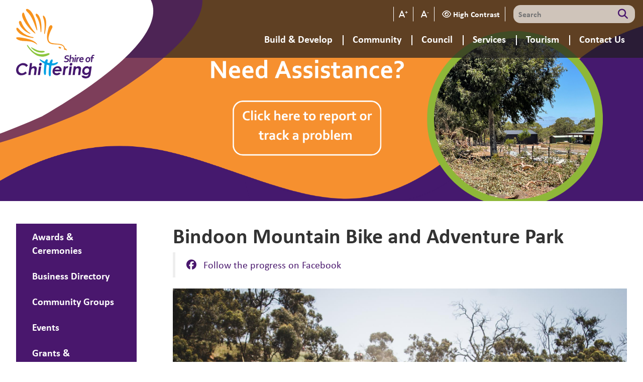

--- FILE ---
content_type: text/html; charset=utf-8
request_url: https://www.chittering.wa.gov.au/community/projects/project-bindoon-mountain-bike-adventure-park.aspx
body_size: 88213
content:




<!--template-doctype-start-->
<!DOCTYPE html>
<!--template-doctype-end-->
<html lang="en" xmlns="http://www.w3.org/1999/xhtml">
<head><title>
	Project - Bindoon Mountain Bike & Adventure Park &raquo; Shire of Chittering
</title>
    <!--template-header-start-->

    <meta charset="utf-8" /><meta name="viewport" content="width=device-width, initial-scale=1.0" /><meta http-equiv="X-UA-Compatible" content="IE=edge" /><link rel="stylesheet" href="https://use.typekit.net/see3gld.css" /><link href="https://cdn2.sparkcms.com.au/4x/font-awesome/v6/css/fontawesome-all.min.css" rel="stylesheet" /><link href="/profiles/chittering/Includes/CSS/Bootstrap.min.css" rel="stylesheet" /><link href="/profiles/chittering/Includes/CSS/aEditor.min.css" rel="stylesheet" /><link href="/profiles/chittering/Includes/CSS/CMS.min.css" rel="stylesheet" /><link href="/profiles/chittering/Includes/CSS/Layout.min.css" rel="stylesheet" /><link rel="apple-touch-icon" sizes="120x120" href="/Profiles/chittering/Includes/Images/apple-touch-icon.png" /><link rel="icon" type="image/png" sizes="32x32" href="/Profiles/chittering/Includes/Images/favicon-32x32.png" /><link rel="icon" type="image/png" sizes="16x16" href="/Profiles/chittering/Includes/Images/favicon-16x16.png" /><link rel="mask-icon" href="/Profiles/chittering/Includes/Images/safari-pinned-tab.svg" /><link rel="shortcut icon" href="/Profiles/chittering/Includes/Images/favicon.ico" /><meta name="msapplication-TileColor" content="#00aba9" /><meta name="theme-color" content="#ffffff" />
    
    <script src="/profiles/chittering/Includes/Scripts/spark-scripts/jquery-3.6.0.min.js"></script>
    <script src="/profiles/chittering/Includes/Scripts/spark-scripts/bundle.min.js"></script>
    <script src="/Search/Controls/Scripts/dist/searchSuggestions.min.js"></script>
    
    
    <script src="https://kendo.cdn.telerik.com/2022.2.510/js/kendo.all.min.js"></script>
    <link href="https://kendo.cdn.telerik.com/2022.2.510/styles/kendo.common.min.css" rel="stylesheet" /><link href="https://kendo.cdn.telerik.com/2022.2.510/styles/kendo.default.min.css" rel="stylesheet" />
    <script src="/Search/Controls/Scripts/dist/searchSuggestions.min.js"></script>
    
    
    <script src="/profiles/chittering/Includes/Scripts/plugins/anchorific.min.js"></script>
    <script src="/profiles/chittering/Includes/Scripts/plugins/lightbox.min.js"></script>
    <script src="/profiles/chittering/Includes/Scripts/plugins/equalize.min.js"></script>
    <script src="/profiles/chittering/Includes/Scripts/plugins/jquery.smartmenus.min.js"></script>
    <script src="/profiles/chittering/Includes/Scripts/plugins/owl.carousel.min.js"></script>
    <script src="/profiles/chittering/Includes/Scripts/plugins/owl.carousel.thumbs.min.js"></script>
    <script src="/profiles/chittering/Includes/Scripts/plugins/imagesloaded.pkgd.min.js"></script>
    <script src="/profiles/chittering/Includes/Scripts/plugins/jquery-imagefill.min.js"></script>
    <script src="/profiles/chittering/Includes/Scripts/plugins/jquery.matchheight.min.js"></script>
    <script src="/profiles/chittering/Includes/Scripts/plugins/jquery.fancybox.min.js"></script>
    <script src="/profiles/chittering/Includes/Scripts/plugins/mediaelement-and-player.min.js"></script>
    <script src="/profiles/chittering/Includes/Scripts/plugins/mediaelement-and-player-plugins.min.js"></script>
    
    <script src="/profiles/chittering/Includes/Scripts/plugins/js.cookie.min.js"></script>
    
    
    <!--template-header-end-->
    
<!-- Google Tag Manager -->
<script>(function(w,d,s,l,i){w[l]=w[l]||[];w[l].push({'gtm.start':
new Date().getTime(),event:'gtm.js'});var f=d.getElementsByTagName(s)[0],
j=d.createElement(s),dl=l!='dataLayer'?'&l='+l:'';j.async=true;j.src=
'https://www.googletagmanager.com/gtm.js?id='+i+dl;f.parentNode.insertBefore(j,f);
})(window,document,'script','dataLayer','GTM-NG9J2NB');</script>
<!-- End Google Tag Manager --></head>
<body>
    <!--search_ignore_begin-->
    <form method="post" action="/community/projects/project-bindoon-mountain-bike-adventure-park.aspx" onsubmit="javascript:return WebForm_OnSubmit();" id="form1">
<div class="aspNetHidden">
<input type="hidden" name="__EVENTTARGET" id="__EVENTTARGET" value="" />
<input type="hidden" name="__EVENTARGUMENT" id="__EVENTARGUMENT" value="" />
<input type="hidden" name="__VIEWSTATE" id="__VIEWSTATE" value="HdEEQZ0hLBbvjmO5rtA+D+PLxqkFAgQEwnLKplzc+CSLwSZDh4dFQUk+HaZ3jYj9Z+WWuBrtBROslhukoPfhyAquXLPvQUGedF50eYy3gX3bH/eBL/ItvLOkdguoyEiE2egyQgKKrdsh7BjG2aGKneHSZ/6b12j/tKDyOwsaB8ZzTcLskCKyKga0nL5iKJ1VIxZfzR10aAsnZNTBhcYjeiIwkjKZVgrBfruRzYH5Nj0BEJNFEI6MiGX1QlLAKQ0sDj8FGCbNtv8RsgSj6Xlwsbn2LeILnPjKIkyYISjaBVP8WDXkWQwU0A9p6xhQ46sM4/TR32DGQU0EDUKsSxqIKsZmuG6rFlGSFXqMa/J4s1Dmg9Mf2DuwLUVJJLmnMqXZtCbXig+HI7hBItQqhiS7PHcIV/46rVNgLgj8LWllDksxqpXBAGN/28kcFkBKRSS648jo3G0o42mDJJ0GlLAPuHvit/DEcRmeQnauq5LyftZsgV8Ve8vOPC0CRtkWfSHEFMrv4DZ3qCIINCC8FoKgyxpVqmmbx3VJZcOcGBI/b0kpRrpkG22ArWoloWnfDCUAfVoWdcQdaF0xJtctQQ2Hyl6YMdHoXmcPFCMyH92U/u1BhOTe/+JAZnHfnI57uz24oSoO9f4Bltsuzi9iAcK+KGCPysh3gpW2/oAWeRM/9g2jNEJOhoh+D3ym9ewYJX31BDFEp/Hmkocw6iZPI/MbTn9WpX8N2fyNycagIdC/OVsNDvBLeKCWJ4yp3R0ALg5XBJJ2nzDanYLIn3XGCw5Z5q0OiQHq72gpSujsl228+ko8SIGavMwIILkC+Ioq1NQqRFgh/IhxFCT67NeyRpNCZiZS8hFZccr8j2N/[base64]/Pvh6LrBUNEvcNrS1mdw6GvY433+/7SvDH49yrvqp+/eKx8H1l5BtiEdO3ODDcNgJkZSaumgIB+ldQs9rA5JU8GifKas5Q+Qptu0y4xxnvKSRtRFydasPegEgyV2vAUsLQssHpl7qkZpY+v54Q7Sc4oFPSQh4HHq8efAnl/9idtHqpPKI5LOFVyDmI20PBXkt6FI+Jsi2FVQLbY6xcFNS7PfdjRe/3H6wzDvrpab2uNBbO0d8SB/Wh2x2bQhc4l5BnmA/prtPorxNR9lNDgzEIPwsK8728Dbm/5EOixQ4cYH4E2swqvBFXP/dzNYfLoR4w6PJcViyWvS25mMxR6mdVRU3GE2Zi4DiOUWo4nNnv0z4F4ArWab8yB6mt3Ep3+Nm71TfY8Ito1LJTpvDfwAfDSzm0lIsDn7x1gPeV2LSswSiXD2uLEWg67397U0ARqgFA12ZrgMR0h/EQfuRY1X+Bca74nZm14yQ1xv0/wkF4yL/mjFfFrQlrOXPzMyIn5cgaEIRfKvtRUwYwxBTKvXJMfsTyJc+9Ty+E2GQ6Zk7feqLhsZP1cgsvuXi0lO/1skL9hP6tdKh4pYzZjDLC2tbWbJBSegGOPsDWOplR/9PR60veQkfN6IFztQAjzKrAgYz4KUEDMNhNl3CSagQGr/9i/zDudCaGNLYrCJ0lIAXzW6/IU/maKMxEAuZXWwzrRLbJOzBbRBy28dZ197SVtbSbhHYssAl6bNC8itMUde9nbSVLkrQST8JEx205K/n7xcIq+KGcStpXunmsz5Lt1+Qe+LFzxGW8LuvfV1M7h5qwsP51+DDCQMp7wls6UmHowk5VXTleQFPwMCho1GXMaux5SZcD3DY5Pxq+yuIZvxtxm0jo1r5s02rtJxcCfcQ1vb8HjpXT0jt7FBHt8Z53gmdzQ/H/JP06UqbS4M9Dl6xeQjjPpCPa8VwBUEUfawOO1lZgO7UYAoDltaiEBQnNFpIaKQNiVMDtQw/ssXNaakldDJfL2i0MzW9Y99U4/iIeu8EE6rcqK6vex9dh+xipzi7yt82MG5jN7UOc3SB1iZjrmbxPr8ugupL0QQK10W6dWDchkVfdn1C/OnjJFxQPdgVogrlUX+GuQZgNfvIrHD9euDypsnUrSdRYT2AxUnbzB9paEzruvtbomPAKBbRPMzieZ9LgfUtbsn9U4ipY/3zPriMiZmN3uaV5u81CYKVmu+kTZQWX0O072tHMOhiejFJBFgWMEumM2bV+4CdTAcfl+pOaHNEBJfRZdUL47mi3124xQX6e3/pE8DuHucpxY7uZkJQCpH/mg1qfdrdsZynDCKeIHG36T7cToT9o9YbicOSsZuy8F6/aS0FYze0rSoXkX6tEhTdlnf+rgWwWs2hVW1RxoFn8sg6iQ7YcTwtVRm+KDHxrHfp9QfTKCr37Mbc+CmovJGLjZ9h90lF3Vj68pWinbtRrGGk00mDjGKJPej0Gfwi0BkgfZK7IlgVmCUZZAQrMxkMMDSi9L3T4W7hLGgn/sfqBVp0LlY75rpFQPnPhm6YJvUSn7y4u3MR9lyL4fgK8iKzKYRrjPKVHvGyKFHVikiMzSDFdPJ6TKOc/sVjmkqA237raPZhyA+e5AhZCAiMv1jK5bXnHf2uVk8ikdCi9StaJwhECCZdAHPmJZEO3PqDtNNC5tcD/UIS2MiuhDJCwGdpaPcghzi38BdsNLimStuNmDcGNTXOmmpOuQHCcIM9E/J92hxD6nmgn5ovESFCIpcug0JowyDr/gpd2ikcBfbVQwiDtGF5xwdp8ijnIOR+rMh4/USoc5JdLpd3zd5AoeSys8lFI2pv+ynAjcaYhwszIomrAqODFeazmziCsomLEcvUhT0kqMaYKnc7WXTrFDgLI=" />
</div>

<script type="text/javascript">
//<![CDATA[
var theForm = document.forms['form1'];
if (!theForm) {
    theForm = document.form1;
}
function __doPostBack(eventTarget, eventArgument) {
    if (!theForm.onsubmit || (theForm.onsubmit() != false)) {
        theForm.__EVENTTARGET.value = eventTarget;
        theForm.__EVENTARGUMENT.value = eventArgument;
        theForm.submit();
    }
}
//]]>
</script>


<script src="/WebResource.axd?d=pynGkmcFUV13He1Qd6_TZAnzQGhZ_7CFH0_nb8DuqZksX7Mafiij26xzEmw6JCq77KFuvw2&amp;t=638901829900000000" type="text/javascript"></script>


<script type="text/javascript">
//<![CDATA[
function changeIsFormPost(args){
if(document.getElementById('isFormPost')){document.getElementById('isFormPost').value=args;}}
//]]>
</script>

<script src="/ScriptResource.axd?d=1HpV3OVB0CaEXoaafcqmhq6jJ8_CAS1yIDH1e63aLq8woDY7rCyfyf8inRbv8hGJ-x0YaXewThMT1e2DBfrjDPk1CyJYVOe2q0e1oOQZk33hGh_8Ncrv87HWJPdIKAl3NAFsuQ2&amp;t=7f7f23e2" type="text/javascript"></script>
<script src="/bundles/MsAjaxJs?v=KpOQnMfBL49Czhpn-KYfZHo2O2vIoYd2h_QpL2Cfgnc1" type="text/javascript"></script>
<script src="/bundles/WebFormsJs?v=x39SmKORtgFTY6MXBL1M7nPzFXmb9tjYzjLdwIl84V81" type="text/javascript"></script>
<script src="/ScriptResource.axd?d=8u3ngCqoRB16IXgFyG-fdqIM6lphckg6IcCf1j3kREXcEo9naY7wlsPrAn3QW1dTaUQK2IzASyG2Yyeqf01wLyc34E2f4fGKUW0l-7gyscwh8VPG0&amp;t=49151084" type="text/javascript"></script>
<script src="/ScriptResource.axd?d=07MnSMeHHM2vCqrtOnuyaV4iQT-JSdrlhV8I7Xweb1R9JU7pjh_6KyZGD1_jyLXYnUW7JYEp7QkHsoSSXhHJDmQkorpku-twQkErvl41m9YPGQV3mQs4e8TEjA3WfQPdmXngHw2&amp;t=49151084" type="text/javascript"></script>
<script type="text/javascript">
//<![CDATA[
function WebForm_OnSubmit() {
if (typeof(ValidatorOnSubmit) == "function" && ValidatorOnSubmit() == false) return false;
return true;
}
//]]>
</script>

<div class="aspNetHidden">

	<input type="hidden" name="__VIEWSTATEGENERATOR" id="__VIEWSTATEGENERATOR" value="CA0B0334" />
	<input type="hidden" name="__EVENTVALIDATION" id="__EVENTVALIDATION" value="rvpEDSKeZXL0F5jaRuXCSXS0H5RcycsVapMlbN7Hpn5gW3RndZIWVpusaDZaD8+BaPJg3mftgPQZxwbS3V59mW0Y0ilWOVlYBymPxuWSQDTdR9Sh" />
</div>
        <script type="text/javascript">
//<![CDATA[
Sys.WebForms.PageRequestManager._initialize('ctl00$ScriptManager1', 'form1', [], [], [], 90, 'ctl00');
//]]>
</script>

        <!--template-body-start-->
        

<div class="hidden">
    <p><a title="Skip to Content" href="#maincontent">Skip To Content</a></p>
</div>
<header>
    <div class="header-inner">
        <div class="visible-lg logo-lg">
            <a href="/" aria-label="Go to the Home page">
                <img src="/profiles/chittering/Includes/Images/new/full-logo.png" alt="Chittering" /></a>
        </div>
        <div class="container header-container">
            <div class="row">
                <div class="col-md-2 hidden-lg">
                    <div class="site-logo-top">
                        <a href="/" title="Back to Home">
                            <img src="/profiles/chittering/includes/images/site-logo.png" alt="Shire of Chittering Header Logo" /></a>
                    </div>
                </div>
                <div class="col-md-10 col-lg-offset-2">
                    <div class="row top-nav">
                        <div class="wcag-controls">
                            
                            <a href="javascript:void(0)" class="text-increase btn" title="Increase your text" onclick="AdjustFont('+')"><span class="spark-icon fas fa-a"></span><sup>+</sup></a>
                            <a href="javascript:void(0)" class="text-decrease btn" title="Decrease your text" onclick="AdjustFont('-')"><span class="spark-icon fas fa-a"></span><sup>-</sup></a>
                            <a href="javascript:void(0)" class="toggle-contrast btn" title="Change to High Contrast" data-schemekey="highcontrast"><span class="far fa-eye"></span>&nbsp;High Contrast</a>
                        </div>
                        <div class="sitesearch hidden-xs">
                            

<div class="search-wrapper">
    <div class="search-box">
        <span>
            <input name="searchInputHeader" placeholder="Search" aria-label="Website Search" class="search-input ac_input input-search-control" autocomplete="off" />
            <input value="&#xf002;" tabindex="0" class="btn-search-control search-btn fa" type="button"  aria-label="Search Button" />
        </span>
    </div>
</div>

                        </div>
                    </div>
                    <div class="row bottom-nav">
                        <nav class="menu">
                            <div class="nav-container">
                                <ul id="nav-top" class="sm sm-simple hidden-xs hidden-sm" aria-label="Website menu"><li class="hide-l3"><a title="Build &amp; Develop" href="/build-develop">Build &amp; Develop<span class="fa fa-angle-down"></span></a><ul class="mega-menu"><li><div class="mega-menu-outer-container"><div class="mega-menu-inner-container"><div class="mega-menu-column-outer"><div class="mega-menu-column"><ul class="mega-menu-main-nav"><li><a title="Build and Develop - Planning" href="/build-develop/planning">Planning</a><ul class="mega-menu-sublist"><li><a title="Build and Develop - Planning - Planning Applications Forms and Checklists" href="/build-develop/planning/how-to-apply-for-da.aspx">Planning Applications, Forms &amp; Checklists</a></li><li><a title="Build and Develop - Planning - Local Planning Policies and Framework" href="/build-develop/planning/planning-policies-framework.aspx">Local Planning Policies &amp; Framework</a></li></ul></li><li><a title="Build and Develop - Apply for a Copy of Plans" href="/build-develop/copies-of-plans.aspx">Apply for a Copy of Plans</a></li><li><a title="Build and Develop - Extractive Industries and Licencing" href="/build-develop/extractive-industries-licencing.aspx">Extractive Industries &amp; Licencing</a></li><li><a title="Build and Develop - Subdivisions" href="/build-develop/subdivision-road-specification.aspx">Subdivisions</a></li><li><a title="Build and Develop - Track your Application" href="/build-develop/track-your-application.aspx">Track your Application</a></li></ul></div><div class="mega-menu-column"><ul class="mega-menu-main-nav"><li><a title="Build and Develop - Building" href="/build-develop/building">Building</a><ul class="mega-menu-sublist"><li><a title="Build and Develop - Building - Building Permits and Approval" href="/build-develop/building/how-to-apply-for-a-building-permit-or-approval.aspx">Building Permits &amp; Approval</a></li><li><a title="Build and Develop - Building - Swimming Pools and Barrier Fencing" href="/build-develop/building/swimming-pools-barriers.aspx">Swimming Pools &amp; Barrier Fencing</a></li></ul></li><li><a title="Build and Develop - Estate and Structure Plans" href="/build-develop/estate-development-structure-plans.aspx">Estate &amp; Structure Plans</a></li><li><a title="Build and Develop - Muchea Industrial Park" href="/build-develop/muchea-industrial-park.aspx">Muchea Industrial Park</a></li><li><a title="Build and Develop - Small Business" href="/build-develop/small-business.aspx">Small Business</a></li><li><a title="Build and Develop - Information Sheets" href="/build-develop/information-sheets.aspx">Information Sheets</a></li></ul></div><div class="mega-menu-column"><ul class="mega-menu-main-nav"><li><a title="Build and Develop - Wastewater Treatment and Systems" href="/build-develop/how-to-apply-wastewater.aspx">Wastewater Treatment &amp; Systems</a></li><li><a title="Build and Develop - Environment and Health" href="/build-develop/environment-health">Environment &amp; Health</a><ul class="mega-menu-sublist"><li><a title="Build and Develop - Environment and Health - Bee Keeping" href="/build-develop/environment-health/bee-keeping.aspx">Bee Keeping</a></li><li><a title="Build and Develop - Environment and Health - Mosquitoes" href="/build-develop/environment-health/mosquitoes.aspx">Mosquitoes</a></li><li><a title="Build and Develop - Environment and Health - Neighbourhood Noise" href="/build-develop/environment-health/neighbourhood-noise.aspx">Neighbourhood Noise</a></li><li><a title="Build and Develop - Environment and Health - Stable Fly" href="/build-develop/environment-health/stable-fly.aspx">Stable Fly</a></li></ul></li><li><a title="Build and Develop - Online Maps" href="/build-develop/online-maps.aspx">Online Maps</a></li></ul></div></div></div></div></li></ul></li><li class="hide-l3"><a title="Community" href="/community">Community<span class="fa fa-angle-down"></span></a><ul class="mega-menu"><li><div class="mega-menu-outer-container"><div class="mega-menu-inner-container"><div class="mega-menu-column-outer"><div class="mega-menu-column"><ul class="mega-menu-main-nav"><li><a title="Community - Awards and Ceremonies" href="/community/awards-ceremonies">Awards &amp; Ceremonies</a><ul class="mega-menu-sublist"><li><a title="Community - Awards and Ceremonies - Australian Citizenship" href="/community/awards-ceremonies/australian-citizenship.aspx">Australian Citizenship</a></li><li><a title="Community - Awards and Ceremonies - Education Scholarships" href="/community/awards-ceremonies/education-scholarship-awards.aspx">Education Scholarships</a></li><li><a title="Community - Awards and Ceremonies - Citizen of the Year Awards" href="/community/awards-ceremonies/australia-day-awards.aspx">Citizen of the Year Awards</a></li></ul></li><li><a title="Community - Events" href="/community/events">Events</a><ul class="mega-menu-sublist"><li><a title="Community - Events - Events Calendar" href="/events/">Events Calendar</a></li><li><a title="Community - Events - Event Organisation and Promotion" href="/community/events/event-organisation-and-promotion.aspx">Event Organisation &amp; Promotion</a></li><li><a title="Community - Events - Expression of Interest - Event Vendor" href="/forms/expression-of-interest-event-vendor/43">Expression of Interest - Event Vendor</a></li></ul></li><li><a title="Community - Kids and Youth" href="/community/kids-youth">Kids &amp; Youth</a><ul class="mega-menu-sublist"><li><a title="Community - Kids and Youth - Kids and Parents" href="/kids-youth/kids-youth/kids-and-parents.aspx">Kids and Parents</a></li><li><a title="Community - Kids and Youth - Youth" href="/kids-youth/kids-youth/youth.aspx">Youth</a></li></ul></li></ul></div><div class="mega-menu-column"><ul class="mega-menu-main-nav"><li><a title="Community - Business Directory" target="_blank" href="https://chitteringlocal.com.au/">Business Directory</a></li><li><a title="Community - Grants and Sponsorship" href="/community/grants-sponsorship">Grants &amp; Sponsorship</a><ul class="mega-menu-sublist"><li><a title="Community - Grants and Sponsorship - Community Grants" href="/community/grants-sponsorship/community-grants.aspx">Community Grants</a></li><li><a title="Community - Grants and Sponsorship - KidSport Funding" href="/community/grants-sponsorship/kidsport-funding.aspx">KidSport Funding</a></li></ul></li><li><a title="Community - New Residents and Ratepayers" href="/community/new-residents-ratepayer-information.aspx">New Residents &amp; Ratepayers</a></li><li><a title="Community - Projects" href="/community/projects">Projects</a><ul class="mega-menu-sublist"><li><a title="Community - Projects - Help Shape Chitterings Future" href="/community/projects/help-shape-chitterings-future.aspx">Help Shape Chittering&#39;s Future</a></li><li><a title="Community - Projects - Bindoon Mountain Bike and Adventure Park" href="/community/projects/project-bindoon-mountain-bike-adventure-park.aspx">Bindoon Mountain Bike &amp; Adventure Park</a></li><li><a title="Community - Projects - Lower Chittering Hall Replacement" href="/community/projects/project-lower-chittering-hall-replacement.aspx">Lower Chittering Hall Replacement</a></li><li><a title="Community - Projects - Muchea Recreation Centre" href="/community/projects/project-muchea-recreation-centre.aspx">Muchea Recreation Centre</a></li></ul></li></ul></div><div class="mega-menu-column"><ul class="mega-menu-main-nav"><li><a title="Community - Community Groups" href="/community/community-sporting-groups.aspx">Community Groups</a></li><li><a title="Community - Have Your Say" href="/consultations/">Have Your Say</a><ul class="mega-menu-sublist"><li><a title="Community - Have Your Say - Help Shape Chitterings Future" href="/community/have-your-say/help-shape-chitterings-future.aspx">Help Shape Chittering’s Future</a></li></ul></li><li><a title="Community - News Public Notices and Media Releases" href="/news/">News, Public Notices &amp; Media Releases</a></li><li><a title="Community - Volunteering" href="/community/volunteers.aspx">Volunteering</a></li></ul></div></div></div></div></li></ul></li><li class="hide-l3"><a title="Council" href="/council">Council<span class="fa fa-angle-down"></span></a><ul class="mega-menu"><li><div class="mega-menu-outer-container"><div class="mega-menu-inner-container"><div class="mega-menu-column-outer"><div class="mega-menu-column"><ul class="mega-menu-main-nav"><li><a title="Council - About Chittering" href="/council/about-chittering">About Chittering</a><ul class="mega-menu-sublist"><li><a title="Council - About Chittering - Executive Management Team" href="/council/about-chittering/executive-management-team.aspx">Executive Management Team</a></li><li><a title="Council - About Chittering - Map of the District" href="/council/about-chittering/Map-of-the-District.aspx">Map of the District</a></li><li><a title="Council - About Chittering - Community Profile" href="/council/about-chittering/community-profile.aspx">Community Profile</a></li></ul></li><li><a title="Council - Council and Elections" href="/council/council-elections">Council &amp; Elections</a><ul class="mega-menu-sublist"><li><a title="Council - Council and Elections - Councillors" href="/council/council-elections/councillors.aspx">Councillors</a></li><li><a title="Council - Council and Elections - Councillor Training Register" href="/council/council-elections/councillor-training-register.aspx">Councillor Training Register</a></li><li><a title="Council - Council and Elections - Local Government Elections - October 2025" href="/council/council-elections/local-government-elections-october-2025.aspx">Local Government Elections - October 2025</a></li></ul></li><li><a title="Council - Employment" href="/employment/">Employment</a></li><li><a title="Council - Publications and Strategic Documents" href="/council/publications-strategic-documents.aspx">Publications &amp; Strategic Documents</a></li><li><a title="Council - Tenders" href="/tenders/">Tenders</a></li></ul></div><div class="mega-menu-column"><ul class="mega-menu-main-nav"><li><a title="Council - Annual Reports" href="/council/annual-report.aspx">Annual Reports</a></li><li><a title="Council - Council Meetings Agendas and Minutes" href="/council/council-meetings-agendas-minutes">Council Meetings, Agendas &amp; Minutes</a><ul class="mega-menu-sublist"><li><a title="Council - Council Meetings Agendas and Minutes - Council Agendas and Minutes" href="/council-meetings/">Council Agendas &amp; Minutes</a></li><li><a title="Council - Council Meetings Agendas and Minutes - Agenda Forums" href="/council/council-meetings-agendas-minutes/agenda-forums.aspx">Agenda Forums</a></li><li><a title="Council - Council Meetings Agendas and Minutes - Annual General Meeting of Electors" href="/council/council-meetings-agendas-minutes/annual-general-meeting-of-electors.aspx">Annual General Meeting of Electors</a></li><li><a title="Council - Council Meetings Agendas and Minutes - Petitions Deputations and Presentations" href="/council/council-meetings-agendas-minutes/petitions-deputations-presentations.aspx">Petitions, Deputations &amp; Presentations</a></li><li><a title="Council - Council Meetings Agendas and Minutes - Public Question Time" href="/council/council-meetings-agendas-minutes/public-question-time.aspx">Public Question Time</a></li></ul></li><li><a title="Council - Local Laws" href="/council/local-laws.aspx">Local Laws</a></li><li><a title="Council - Rates" href="/council/rates">Rates</a><ul class="mega-menu-sublist"><li><a title="Council - Rates - Rating Information" href="/council/rates/rates.aspx">Rating Information</a></li><li><a title="Council - Rates - Rates Concessions" href="/council/rates/rates-concessions.aspx">Rates Concessions</a></li><li><a title="Council - Rates - Annual Rates Prize Draw" href="/council/rates/annual-rates-prize.aspx">Annual Rates Prize Draw</a></li><li><a title="Council - Rates - Change of Address or Details" href="/council/rates/changedetails.aspx">Change of Address or Details</a></li><li><a title="Council - Rates - eRates Sign Up" href="/council/rates/erates.aspx">eRates Sign Up</a></li><li><a title="Council - Rates - Request a Copy of my Rates Notice" href="/forms/?formId=17">Request a Copy of my Rates Notice</a></li></ul></li></ul></div><div class="mega-menu-column"><ul class="mega-menu-main-nav"><li><a title="Council - Budget Fees and Charges" href="/council/budget-fees-charges.aspx">Budget, Fees &amp; Charges</a></li><li><a title="Council - Committees and Advisory Groups" href="/council/committees-and-advisory-groups">Committees and Advisory Groups</a><ul class="mega-menu-sublist"><li><a title="Council - Committees and Advisory Groups - Audit and Risk Committee" href="/council/committees-and-advisory-groups/audit-committee.aspx">Audit &amp; Risk Committee</a></li><li><a title="Council - Committees and Advisory Groups - Chittering Bush Fire Advisory Committee" href="/council/committees-and-advisory-groups/bush-fire-advisory-committee.aspx">Chittering Bush Fire Advisory Committee</a></li><li><a title="Council - Committees and Advisory Groups - Local Emergency Management Committee" href="/council/committees-and-advisory-groups/local-emergency-management-committee.aspx">Local Emergency Management Committee</a></li></ul></li><li><a title="Council - Policies and Registers" href="/council/policies-registers">Policies &amp; Registers</a><ul class="mega-menu-sublist"><li><a title="Council - Policies and Registers - Policies" href="/council/policies-registers/policies.aspx">Policies</a></li><li><a title="Council - Policies and Registers - Code of Conduct" href="/council/policies-registers/code-of-conduct.aspx">Code of Conduct</a></li><li><a title="Council - Policies and Registers - Delegations Register" href="/council/policies-registers/delegations-register.aspx">Delegations Register</a></li><li><a title="Council - Policies and Registers - Register of Financial Interests" href="/council/policies-registers/register-of-financial-interests.aspx">Register of Financial Interests</a></li><li><a title="Council - Policies and Registers - Complaints Register" href="/council/policies-registers/complaints-register.aspx">Complaints Register</a></li><li><a title="Council - Policies and Registers - Freedom of Information" href="/council/policies-registers/freedom-of-information.aspx">Freedom of Information</a></li><li><a title="Council - Policies and Registers - Register of Gifts And Travel" href="/giftandtravelregister/gifts/">Register of Gifts And Travel</a></li><li><a title="Council - Policies and Registers - Electoral Gifts Register" href="/council/policies-registers/electoral-gifts.aspx">Electoral Gifts Register</a></li></ul></li></ul></div></div></div></div></li></ul></li><li class="hide-l3"><a title="Services" href="/services">Services<span class="fa fa-angle-down"></span></a><ul class="mega-menu"><li><div class="mega-menu-outer-container"><div class="mega-menu-inner-container"><div class="mega-menu-column-outer"><div class="mega-menu-column"><ul class="mega-menu-main-nav"><li><a title="Services - Bins Waste Collection and Landfill" href="/services/bins-waste-collection-landfill">Bins, Waste Collection &amp; Landfill</a><ul class="mega-menu-sublist"><li><a title="Services - Bins Waste Collection and Landfill - Bins and Waste Collection" href="/services/bins-waste-collection-landfill/waste-collection.aspx">Bins &amp; Waste Collection</a></li><li><a title="Services - Bins Waste Collection and Landfill - Landfills and Recycling" href="/services/bins-waste-collection-landfill/landfill-and-recycling.aspx">Landfills &amp; Recycling</a></li></ul></li><li><a title="Services - Chittering Cemetery" href="/services/cemetery.aspx">Chittering Cemetery</a></li><li><a title="Services - Community Housing" href="/services/community-housing.aspx">Community Housing</a></li><li><a title="Services - Report a Problem" href="/services/report-a-problem.aspx">Report a Problem</a></li><li><a title="Services - Rural Street Numbering" href="/services/rural-numbering.aspx">Rural Street Numbering</a></li><li><a title="Services - Track a Works Request" href="/services/track-a-works-request.aspx">Track a Works Request</a></li></ul></div><div class="mega-menu-column"><ul class="mega-menu-main-nav"><li><a title="Services - Bindoon Library" href="/services/library.aspx">Bindoon Library</a></li><li><a title="Services - Community Assisted Transport" href="/services/community-assisted-transport-service.aspx">Community Assisted Transport</a></li><li><a title="Services - Dogs and Cats" href="/services/dogs-cats">Dogs &amp; Cats</a><ul class="mega-menu-sublist"><li><a title="Services - Dogs and Cats - Register a Dog or Cat" href="/services/dogs-cats/register-a-dog-or-cat.aspx">Register a Dog or Cat</a></li><li><a title="Services - Dogs and Cats - Multiple Dogs or Cats" href="/services/dogs-cats/multiple-cats-and-dogs.aspx">Multiple Dogs or Cats</a></li><li><a title="Services - Dogs and Cats - Nuisance Barking" href="/services/dogs-cats/nuisance-barking.aspx">Nuisance Barking</a></li><li><a title="Services - Dogs and Cats - Nuisance Cats" href="/services/dogs-cats/nuisance-cats.aspx">Nuisance Cats</a></li></ul></li><li><a title="Services - Roads Crossovers and Verges" href="/services/roads-crossovers-verges">Roads, Crossovers &amp; Verges</a><ul class="mega-menu-sublist"><li><a title="Services - Roads Crossovers and Verges - Crossovers" href="/services/roads-crossovers-verges/crossovers.aspx">Crossovers</a></li><li><a title="Services - Roads Crossovers and Verges - Heavy Haulage Permits" href="/services/roads-crossovers-verges/permits-for-road-trains-and-extra-mass.aspx">Heavy Haulage Permits</a></li><li><a title="Services - Roads Crossovers and Verges - Verges And Landscaping" href="/services/roads-crossovers-verges/verge-and-landscaping.aspx">Verges And Landscaping</a></li><li><a title="Services - Roads Crossovers and Verges - Report a Problem" href="/forms/report-a-problem/28">Report a Problem</a></li></ul></li></ul></div><div class="mega-menu-column"><ul class="mega-menu-main-nav"><li><a title="Services - Bushfire and Emergency Services" href="/services/bushfire-emergency-services">Bushfire &amp; Emergency Services</a><ul class="mega-menu-sublist"><li><a title="Services - Bushfire and Emergency Services - Burning Times" href="/services/bushfire-emergency-services/information-fires-burning.aspx">Burning Times</a></li><li><a title="Services - Bushfire and Emergency Services - Fire Bans and Fire Danger Rating" href="/services/bushfire-emergency-services/fire-bans-fire-danger-rating.aspx">Fire Bans &amp; Fire Danger Rating</a></li><li><a title="Services - Bushfire and Emergency Services - Firebreaks and Bushfire Hazard Reduction" href="/services/bushfire-emergency-services/firebreaks-asset-protection.aspx">Firebreaks &amp; Bushfire Hazard Reduction</a></li><li><a title="Services - Bushfire and Emergency Services - Permits to Burn" href="/services/bushfire-emergency-services/permits.aspx">Permits to Burn</a></li><li><a title="Services - Bushfire and Emergency Services - Join a Brigade" href="/services/bushfire-emergency-services/join-a-brigade.aspx">Join a Brigade</a></li><li><a title="Services - Bushfire and Emergency Services - Register for SMS Warnings" href="/services/bushfire-emergency-services/smswarning.aspx">Register for SMS Warnings</a></li><li><a title="Services - Bushfire and Emergency Services - Contacts for Bushfire Matters" href="/services/bushfire-emergency-services/contacts.aspx">Contacts for Bushfire Matters</a></li><li><a title="Services - Bushfire and Emergency Services - Firebreak Fridays Giveaway" href="/services/bushfire-emergency-services/firebreak-fridays.aspx">Firebreak Fridays Giveaway</a></li></ul></li><li><a title="Services - Community Courtesy Bus" href="/services/chittering-community-bus-service.aspx">Community Courtesy Bus</a></li><li><a title="Services - Parks and Facilities" href="/services/parks-facilities.aspx">Parks &amp; Facilities</a></li></ul></div></div></div></div></li></ul></li><li><a title="Tourism" target="_blank" href="https://www.chittering.au/">Tourism<span class="fa fa-angle-down"></span></a></li><li><a title="Contact Us" href="/contact-us.aspx">Contact Us<span class="fa fa-angle-down"></span></a></li></ul>
                                <div id="mobile-navbar">
                                    <ul>
                                        <li>
                                            <a href="javascript:void(0)" id="btn-menu">Menu <span class="fa fa-bars"></span></a>
                                        </li>
                                    </ul>
                                </div>
                                <ul id="nav-top-m" class="sm sm-simple hidden-md hidden-lg" aria-label="Website menu"><li class="hide-l3"><a title="Build &amp; Develop" href="/build-develop">Build &amp; Develop</a><ul><li><a title="Build and Develop - Planning" href="/build-develop/planning">Planning</a><ul><li><a title="Build and Develop - Planning - Planning Applications Forms and Checklists" href="/build-develop/planning/how-to-apply-for-da.aspx">Planning Applications, Forms &amp; Checklists</a></li><li><a title="Build and Develop - Planning - Local Planning Policies and Framework" href="/build-develop/planning/planning-policies-framework.aspx">Local Planning Policies &amp; Framework</a></li></ul></li><li><a title="Build and Develop - Building" href="/build-develop/building">Building</a><ul><li><a title="Build and Develop - Building - Building Permits and Approval" href="/build-develop/building/how-to-apply-for-a-building-permit-or-approval.aspx">Building Permits &amp; Approval</a></li><li><a title="Build and Develop - Building - Swimming Pools and Barrier Fencing" href="/build-develop/building/swimming-pools-barriers.aspx">Swimming Pools &amp; Barrier Fencing</a></li></ul></li><li><a title="Build and Develop - Wastewater Treatment and Systems" href="/build-develop/how-to-apply-wastewater.aspx">Wastewater Treatment &amp; Systems</a></li><li><a title="Build and Develop - Apply for a Copy of Plans" href="/build-develop/copies-of-plans.aspx">Apply for a Copy of Plans</a></li><li><a title="Build and Develop - Estate and Structure Plans" href="/build-develop/estate-development-structure-plans.aspx">Estate &amp; Structure Plans</a></li><li><a title="Build and Develop - Environment and Health" href="/build-develop/environment-health">Environment &amp; Health</a><ul><li><a title="Build and Develop - Environment and Health - Bee Keeping" href="/build-develop/environment-health/bee-keeping.aspx">Bee Keeping</a></li><li><a title="Build and Develop - Environment and Health - Mosquitoes" href="/build-develop/environment-health/mosquitoes.aspx">Mosquitoes</a></li><li><a title="Build and Develop - Environment and Health - Neighbourhood Noise" href="/build-develop/environment-health/neighbourhood-noise.aspx">Neighbourhood Noise</a></li><li><a title="Build and Develop - Environment and Health - Stable Fly" href="/build-develop/environment-health/stable-fly.aspx">Stable Fly</a></li></ul></li><li><a title="Build and Develop - Extractive Industries and Licencing" href="/build-develop/extractive-industries-licencing.aspx">Extractive Industries &amp; Licencing</a></li><li><a title="Build and Develop - Muchea Industrial Park" href="/build-develop/muchea-industrial-park.aspx">Muchea Industrial Park</a></li><li><a title="Build and Develop - Online Maps" href="/build-develop/online-maps.aspx">Online Maps</a></li><li><a title="Build and Develop - Subdivisions" href="/build-develop/subdivision-road-specification.aspx">Subdivisions</a></li><li><a title="Build and Develop - Small Business" href="/build-develop/small-business.aspx">Small Business</a></li><li><a title="Build and Develop - Track your Application" href="/build-develop/track-your-application.aspx">Track your Application</a></li><li><a title="Build and Develop - Information Sheets" href="/build-develop/information-sheets.aspx">Information Sheets</a></li></ul></li><li class="hide-l3"><a title="Community" href="/community">Community</a><ul><li><a title="Community - Awards and Ceremonies" href="/community/awards-ceremonies">Awards &amp; Ceremonies</a><ul><li><a title="Community - Awards and Ceremonies - Australian Citizenship" href="/community/awards-ceremonies/australian-citizenship.aspx">Australian Citizenship</a></li><li><a title="Community - Awards and Ceremonies - Education Scholarships" href="/community/awards-ceremonies/education-scholarship-awards.aspx">Education Scholarships</a></li><li><a title="Community - Awards and Ceremonies - Citizen of the Year Awards" href="/community/awards-ceremonies/australia-day-awards.aspx">Citizen of the Year Awards</a></li></ul></li><li><a title="Community - Business Directory" target="_blank" href="https://chitteringlocal.com.au/">Business Directory</a></li><li><a title="Community - Community Groups" href="/community/community-sporting-groups.aspx">Community Groups</a></li><li><a title="Community - Events" href="/community/events">Events</a><ul><li><a title="Community - Events - Events Calendar" href="/events/">Events Calendar</a></li><li><a title="Community - Events - Event Organisation and Promotion" href="/community/events/event-organisation-and-promotion.aspx">Event Organisation &amp; Promotion</a></li><li><a title="Community - Events - Expression of Interest - Event Vendor" href="/forms/expression-of-interest-event-vendor/43">Expression of Interest - Event Vendor</a></li></ul></li><li><a title="Community - Grants and Sponsorship" href="/community/grants-sponsorship">Grants &amp; Sponsorship</a><ul><li><a title="Community - Grants and Sponsorship - Community Grants" href="/community/grants-sponsorship/community-grants.aspx">Community Grants</a></li><li><a title="Community - Grants and Sponsorship - KidSport Funding" href="/community/grants-sponsorship/kidsport-funding.aspx">KidSport Funding</a></li></ul></li><li><a title="Community - Have Your Say" href="/consultations/">Have Your Say</a><ul><li><a title="Community - Have Your Say - Help Shape Chitterings Future" href="/community/have-your-say/help-shape-chitterings-future.aspx">Help Shape Chittering’s Future</a></li></ul></li><li><a title="Community - Kids and Youth" href="/community/kids-youth">Kids &amp; Youth</a><ul><li><a title="Community - Kids and Youth - Kids and Parents" href="/kids-youth/kids-youth/kids-and-parents.aspx">Kids and Parents</a></li><li><a title="Community - Kids and Youth - Youth" href="/kids-youth/kids-youth/youth.aspx">Youth</a></li></ul></li><li><a title="Community - New Residents and Ratepayers" href="/community/new-residents-ratepayer-information.aspx">New Residents &amp; Ratepayers</a></li><li><a title="Community - News Public Notices and Media Releases" href="/news/">News, Public Notices &amp; Media Releases</a></li><li><a title="Community - Projects" href="/community/projects">Projects</a><ul><li><a title="Community - Projects - Help Shape Chitterings Future" href="/community/projects/help-shape-chitterings-future.aspx">Help Shape Chittering&#39;s Future</a></li><li><a title="Community - Projects - Bindoon Mountain Bike and Adventure Park" href="/community/projects/project-bindoon-mountain-bike-adventure-park.aspx">Bindoon Mountain Bike &amp; Adventure Park</a></li><li><a title="Community - Projects - Lower Chittering Hall Replacement" href="/community/projects/project-lower-chittering-hall-replacement.aspx">Lower Chittering Hall Replacement</a></li><li><a title="Community - Projects - Muchea Recreation Centre" href="/community/projects/project-muchea-recreation-centre.aspx">Muchea Recreation Centre</a></li></ul></li><li><a title="Community - Volunteering" href="/community/volunteers.aspx">Volunteering</a></li></ul></li><li class="hide-l3"><a title="Council" href="/council">Council</a><ul><li><a title="Council - About Chittering" href="/council/about-chittering">About Chittering</a><ul><li><a title="Council - About Chittering - Executive Management Team" href="/council/about-chittering/executive-management-team.aspx">Executive Management Team</a></li><li><a title="Council - About Chittering - Map of the District" href="/council/about-chittering/Map-of-the-District.aspx">Map of the District</a></li><li><a title="Council - About Chittering - Community Profile" href="/council/about-chittering/community-profile.aspx">Community Profile</a></li></ul></li><li><a title="Council - Annual Reports" href="/council/annual-report.aspx">Annual Reports</a></li><li><a title="Council - Budget Fees and Charges" href="/council/budget-fees-charges.aspx">Budget, Fees &amp; Charges</a></li><li><a title="Council - Council and Elections" href="/council/council-elections">Council &amp; Elections</a><ul><li><a title="Council - Council and Elections - Councillors" href="/council/council-elections/councillors.aspx">Councillors</a><ul><li><a title="Council and Elections - Councillors - President Mark Campbell" href="/council/council-elections/councillors/councillor-mark-campbell.aspx">President Mark Campbell</a></li><li><a title="Council and Elections - Councillors - Deputy President David Dewar" href="/council/council-elections/councillors/councillor-david-dewar.aspx">Deputy President David Dewar</a></li><li><a title="Council and Elections - Councillors - Councillor Mary Angus" href="/council/council-elections/councillors/deputy-president-mary-angus.aspx">Councillor Mary Angus</a></li><li><a title="Council and Elections - Councillors - Councillor John Curtis" href="/council/council-elections/councillors/councillor-john-curtis.aspx">Councillor John Curtis</a></li><li><a title="Council and Elections - Councillors - Councillor Beck Foulkes-Taylor" href="/council/council-elections/councillors/councillor-beck-foulkes-taylor.aspx">Councillor Beck Foulkes-Taylor</a></li><li><a title="Council and Elections - Councillors - Councillor Nicholas Grayer" href="/council/council-elections/councillors/councillor-nicholas-grayer.aspx">Councillor Nicholas Grayer</a></li><li><a title="Council and Elections - Councillors - Councillor Kylie Hughes" href="/council/council-elections/councillors/councillor.aspx">Councillor Kylie Hughes</a></li></ul></li><li><a title="Council - Council and Elections - Councillor Training Register" href="/council/council-elections/councillor-training-register.aspx">Councillor Training Register</a></li><li><a title="Council - Council and Elections - Local Government Elections - October 2025" href="/council/council-elections/local-government-elections-october-2025.aspx">Local Government Elections - October 2025</a></li></ul></li><li><a title="Council - Council Meetings Agendas and Minutes" href="/council/council-meetings-agendas-minutes">Council Meetings, Agendas &amp; Minutes</a><ul><li><a title="Council - Council Meetings Agendas and Minutes - Council Agendas and Minutes" href="/council-meetings/">Council Agendas &amp; Minutes</a></li><li><a title="Council - Council Meetings Agendas and Minutes - Agenda Forums" href="/council/council-meetings-agendas-minutes/agenda-forums.aspx">Agenda Forums</a></li><li><a title="Council - Council Meetings Agendas and Minutes - Annual General Meeting of Electors" href="/council/council-meetings-agendas-minutes/annual-general-meeting-of-electors.aspx">Annual General Meeting of Electors</a></li><li><a title="Council - Council Meetings Agendas and Minutes - Petitions Deputations and Presentations" href="/council/council-meetings-agendas-minutes/petitions-deputations-presentations.aspx">Petitions, Deputations &amp; Presentations</a></li><li><a title="Council - Council Meetings Agendas and Minutes - Public Question Time" href="/council/council-meetings-agendas-minutes/public-question-time.aspx">Public Question Time</a></li></ul></li><li><a title="Council - Committees and Advisory Groups" href="/council/committees-and-advisory-groups">Committees and Advisory Groups</a><ul><li><a title="Council - Committees and Advisory Groups - Audit and Risk Committee" href="/council/committees-and-advisory-groups/audit-committee.aspx">Audit &amp; Risk Committee</a></li><li><a title="Council - Committees and Advisory Groups - Chittering Bush Fire Advisory Committee" href="/council/committees-and-advisory-groups/bush-fire-advisory-committee.aspx">Chittering Bush Fire Advisory Committee</a></li><li><a title="Council - Committees and Advisory Groups - Local Emergency Management Committee" href="/council/committees-and-advisory-groups/local-emergency-management-committee.aspx">Local Emergency Management Committee</a></li></ul></li><li><a title="Council - Employment" href="/employment/">Employment</a></li><li><a title="Council - Local Laws" href="/council/local-laws.aspx">Local Laws</a></li><li><a title="Council - Policies and Registers" href="/council/policies-registers">Policies &amp; Registers</a><ul><li><a title="Council - Policies and Registers - Policies" href="/council/policies-registers/policies.aspx">Policies</a></li><li><a title="Council - Policies and Registers - Code of Conduct" href="/council/policies-registers/code-of-conduct.aspx">Code of Conduct</a></li><li><a title="Council - Policies and Registers - Delegations Register" href="/council/policies-registers/delegations-register.aspx">Delegations Register</a></li><li><a title="Council - Policies and Registers - Register of Financial Interests" href="/council/policies-registers/register-of-financial-interests.aspx">Register of Financial Interests</a></li><li><a title="Council - Policies and Registers - Complaints Register" href="/council/policies-registers/complaints-register.aspx">Complaints Register</a></li><li><a title="Council - Policies and Registers - Freedom of Information" href="/council/policies-registers/freedom-of-information.aspx">Freedom of Information</a></li><li><a title="Council - Policies and Registers - Register of Gifts And Travel" href="/giftandtravelregister/gifts/">Register of Gifts And Travel</a></li><li><a title="Council - Policies and Registers - Electoral Gifts Register" href="/council/policies-registers/electoral-gifts.aspx">Electoral Gifts Register</a></li></ul></li><li><a title="Council - Publications and Strategic Documents" href="/council/publications-strategic-documents.aspx">Publications &amp; Strategic Documents</a></li><li><a title="Council - Rates" href="/council/rates">Rates</a><ul><li><a title="Council - Rates - Rating Information" href="/council/rates/rates.aspx">Rating Information</a></li><li><a title="Council - Rates - Rates Concessions" href="/council/rates/rates-concessions.aspx">Rates Concessions</a></li><li><a title="Council - Rates - Annual Rates Prize Draw" href="/council/rates/annual-rates-prize.aspx">Annual Rates Prize Draw</a></li><li><a title="Council - Rates - Change of Address or Details" href="/council/rates/changedetails.aspx">Change of Address or Details</a></li><li><a title="Council - Rates - eRates Sign Up" href="/council/rates/erates.aspx">eRates Sign Up</a></li><li><a title="Council - Rates - Request a Copy of my Rates Notice" href="/forms/?formId=17">Request a Copy of my Rates Notice</a></li></ul></li><li><a title="Council - Tenders" href="/tenders/">Tenders</a></li></ul></li><li class="hide-l3"><a title="Services" href="/services">Services</a><ul><li><a title="Services - Bins Waste Collection and Landfill" href="/services/bins-waste-collection-landfill">Bins, Waste Collection &amp; Landfill</a><ul><li><a title="Services - Bins Waste Collection and Landfill - Bins and Waste Collection" href="/services/bins-waste-collection-landfill/waste-collection.aspx">Bins &amp; Waste Collection</a></li><li><a title="Services - Bins Waste Collection and Landfill - Landfills and Recycling" href="/services/bins-waste-collection-landfill/landfill-and-recycling.aspx">Landfills &amp; Recycling</a></li></ul></li><li><a title="Services - Bindoon Library" href="/services/library.aspx">Bindoon Library</a></li><li><a title="Services - Bushfire and Emergency Services" href="/services/bushfire-emergency-services">Bushfire &amp; Emergency Services</a><ul><li><a title="Services - Bushfire and Emergency Services - Burning Times" href="/services/bushfire-emergency-services/information-fires-burning.aspx">Burning Times</a></li><li><a title="Services - Bushfire and Emergency Services - Fire Bans and Fire Danger Rating" href="/services/bushfire-emergency-services/fire-bans-fire-danger-rating.aspx">Fire Bans &amp; Fire Danger Rating</a></li><li><a title="Services - Bushfire and Emergency Services - Firebreaks and Bushfire Hazard Reduction" href="/services/bushfire-emergency-services/firebreaks-asset-protection.aspx">Firebreaks &amp; Bushfire Hazard Reduction</a></li><li><a title="Services - Bushfire and Emergency Services - Permits to Burn" href="/services/bushfire-emergency-services/permits.aspx">Permits to Burn</a></li><li><a title="Services - Bushfire and Emergency Services - Join a Brigade" href="/services/bushfire-emergency-services/join-a-brigade.aspx">Join a Brigade</a></li><li><a title="Services - Bushfire and Emergency Services - Register for SMS Warnings" href="/services/bushfire-emergency-services/smswarning.aspx">Register for SMS Warnings</a></li><li><a title="Services - Bushfire and Emergency Services - Contacts for Bushfire Matters" href="/services/bushfire-emergency-services/contacts.aspx">Contacts for Bushfire Matters</a></li><li><a title="Services - Bushfire and Emergency Services - Firebreak Fridays Giveaway" href="/services/bushfire-emergency-services/firebreak-fridays.aspx">Firebreak Fridays Giveaway</a></li></ul></li><li><a title="Services - Chittering Cemetery" href="/services/cemetery.aspx">Chittering Cemetery</a></li><li><a title="Services - Community Assisted Transport" href="/services/community-assisted-transport-service.aspx">Community Assisted Transport</a></li><li><a title="Services - Community Courtesy Bus" href="/services/chittering-community-bus-service.aspx">Community Courtesy Bus</a></li><li><a title="Services - Community Housing" href="/services/community-housing.aspx">Community Housing</a></li><li><a title="Services - Dogs and Cats" href="/services/dogs-cats">Dogs &amp; Cats</a><ul><li><a title="Services - Dogs and Cats - Register a Dog or Cat" href="/services/dogs-cats/register-a-dog-or-cat.aspx">Register a Dog or Cat</a></li><li><a title="Services - Dogs and Cats - Multiple Dogs or Cats" href="/services/dogs-cats/multiple-cats-and-dogs.aspx">Multiple Dogs or Cats</a></li><li><a title="Services - Dogs and Cats - Nuisance Barking" href="/services/dogs-cats/nuisance-barking.aspx">Nuisance Barking</a></li><li><a title="Services - Dogs and Cats - Nuisance Cats" href="/services/dogs-cats/nuisance-cats.aspx">Nuisance Cats</a></li></ul></li><li><a title="Services - Parks and Facilities" href="/services/parks-facilities.aspx">Parks &amp; Facilities</a></li><li><a title="Services - Report a Problem" href="/services/report-a-problem.aspx">Report a Problem</a></li><li><a title="Services - Roads Crossovers and Verges" href="/services/roads-crossovers-verges">Roads, Crossovers &amp; Verges</a><ul><li><a title="Services - Roads Crossovers and Verges - Crossovers" href="/services/roads-crossovers-verges/crossovers.aspx">Crossovers</a></li><li><a title="Services - Roads Crossovers and Verges - Heavy Haulage Permits" href="/services/roads-crossovers-verges/permits-for-road-trains-and-extra-mass.aspx">Heavy Haulage Permits</a></li><li><a title="Services - Roads Crossovers and Verges - Verges And Landscaping" href="/services/roads-crossovers-verges/verge-and-landscaping.aspx">Verges And Landscaping</a></li><li><a title="Services - Roads Crossovers and Verges - Report a Problem" href="/forms/report-a-problem/28">Report a Problem</a></li></ul></li><li><a title="Services - Rural Street Numbering" href="/services/rural-numbering.aspx">Rural Street Numbering</a></li><li><a title="Services - Track a Works Request" href="/services/track-a-works-request.aspx">Track a Works Request</a></li></ul></li><li><a title="Tourism" target="_blank" href="https://www.chittering.au/">Tourism</a></li><li><a title="Contact Us" href="/contact-us.aspx">Contact Us</a></li></ul>
                                <div class="sitesearch visible-xs">
                                    

<div class="search-wrapper">
    <div class="search-box">
        <span>
            <input name="searchInputHeader" placeholder="Search" aria-label="Website Search" class="search-input ac_input input-search-control" autocomplete="off" />
            <input value="&#xf002;" tabindex="0" class="btn-search-control search-btn fa" type="button"  aria-label="Search Button" />
        </span>
    </div>
</div>

                                </div>
                            </div>
                        </nav>
                    </div>
                </div>
            </div>
        </div>
    </div>

</header>

        <section class="hero-section-content">
            
<div id="homepage-rotator" class="owl-carousel owl-carousel-CMS-settings" data-interval="10000" data-dots="False" data-showindicators="False" data-video="False">
    

    <div class="item">
        
        <a class="rotator-item" href='/forms/report-a-problem/28' title='Report a Problem'>
            <img src="[data-uri]" data-src='/imagegen.ashx?width=1920&amp;constrain=true&amp;pad=true&amp;image=%2fProfiles%2fchittering%2fAssets%2fClientData%2fImages%2fRotator%2fWebsite_Banners_2.png' alt='Picture: Report a Problem' class="owl-lazy" />
        </a>
        
    </div>

    

    <div class="item">
        
        <div class="rotator-item">
            <img src="[data-uri]" data-src='/imagegen.ashx?width=1920&amp;constrain=true&amp;pad=true&amp;image=%2fProfiles%2fchittering%2fAssets%2fClientData%2fImages%2fRotator%2fRoad_Board.png' alt='Picture: Roads Board' class="owl-lazy" />
        </div>
        
    </div>

    

    <div class="item">
        
        <div class="rotator-item">
            <img src="[data-uri]" data-src='/imagegen.ashx?width=1920&amp;constrain=true&amp;pad=true&amp;image=%2fProfiles%2fchittering%2fAssets%2fClientData%2fImages%2fRotator%2f6.png' alt='Picture: Flowers' class="owl-lazy" />
        </div>
        
    </div>

    
</div>


        </section>
        <section class="annoucement-section">
            
        </section>
        <section class="container main-content">
            <div class="row">
                <div class="col-md-3 site-submenu">
                    <ul role='menu' aria-label='Website sub menu' class='submenu sm sm-vertical'><li role='none'><a aria-label='Sub Menu - Community - Awards &amp; Ceremonies' role='menuitem' href='/community/awards-ceremonies' title='Community - Awards &amp; Ceremonies'>Awards &amp; Ceremonies</a><ul role='group'><li role='none'><a aria-label='Sub Menu - Awards &amp; Ceremonies - Australian Citizenship' role='menuitem'  href='/community/awards-ceremonies/australian-citizenship.aspx' title='Awards &amp; Ceremonies - Australian Citizenship'>Australian Citizenship</a></li><li role='none'><a aria-label='Sub Menu - Awards &amp; Ceremonies - Education Scholarships' role='menuitem'  href='/community/awards-ceremonies/education-scholarship-awards.aspx' title='Awards &amp; Ceremonies - Education Scholarships'>Education Scholarships</a></li><li role='none'><a aria-label='Sub Menu - Awards &amp; Ceremonies - Citizen of the Year Awards' role='menuitem'  href='/community/awards-ceremonies/australia-day-awards.aspx' title='Awards &amp; Ceremonies - Citizen of the Year Awards'>Citizen of the Year Awards</a></li></ul></li><li role='none'><a aria-label='Sub Menu - Community - Business Directory' role='menuitem' target='_blank' href='https://chitteringlocal.com.au/' title='Community - Business Directory'>Business Directory</a></li><li role='none'><a aria-label='Sub Menu - Community - Community Groups' role='menuitem'  href='/community/community-sporting-groups.aspx' title='Community - Community Groups'>Community Groups</a></li><li role='none'><a aria-label='Sub Menu - Community - Events' role='menuitem' href='/community/events' title='Community - Events'>Events</a><ul role='group'><li role='none'><a aria-label='Sub Menu - Events - Events Calendar' role='menuitem'  href='/events/' title='Events - Events Calendar'>Events Calendar</a></li><li role='none'><a aria-label='Sub Menu - Events - Event Organisation &amp; Promotion' role='menuitem'  href='/community/events/event-organisation-and-promotion.aspx' title='Events - Event Organisation &amp; Promotion'>Event Organisation &amp; Promotion</a></li><li role='none'><a aria-label='Sub Menu - Events - Expression of Interest - Event Vendor' role='menuitem'  href='/forms/expression-of-interest-event-vendor/43' title='Events - Expression of Interest - Event Vendor'>Expression of Interest - Event Vendor</a></li></ul></li><li role='none'><a aria-label='Sub Menu - Community - Grants &amp; Sponsorship' role='menuitem' href='/community/grants-sponsorship' title='Community - Grants &amp; Sponsorship'>Grants &amp; Sponsorship</a><ul role='group'><li role='none'><a aria-label='Sub Menu - Grants &amp; Sponsorship - Community Grants' role='menuitem'  href='/community/grants-sponsorship/community-grants.aspx' title='Grants &amp; Sponsorship - Community Grants'>Community Grants</a></li><li role='none'><a aria-label='Sub Menu - Grants &amp; Sponsorship - KidSport Funding' role='menuitem'  href='/community/grants-sponsorship/kidsport-funding.aspx' title='Grants &amp; Sponsorship - KidSport Funding'>KidSport Funding</a></li></ul></li><li role='none'><a aria-label='Sub Menu - Community - Have Your Say' role='menuitem'  href='/consultations/' title='Community - Have Your Say'>Have Your Say</a><ul role='group'><li role='none'><a aria-label='Sub Menu - Have Your Say - Help Shape Chittering’s Future' role='menuitem'  href='/community/have-your-say/help-shape-chitterings-future.aspx' title='Have Your Say - Help Shape Chittering’s Future'>Help Shape Chittering’s Future</a></li></ul></li><li role='none'><a aria-label='Sub Menu - Community - Kids &amp; Youth' role='menuitem' href='/community/kids-youth' title='Community - Kids &amp; Youth'>Kids &amp; Youth</a><ul role='group'><li role='none'><a aria-label='Sub Menu - Kids &amp; Youth - Kids and Parents' role='menuitem'  href='/kids-youth/kids-youth/kids-and-parents.aspx' title='Kids &amp; Youth - Kids and Parents'>Kids and Parents</a></li><li role='none'><a aria-label='Sub Menu - Kids &amp; Youth - Youth' role='menuitem'  href='/kids-youth/kids-youth/youth.aspx' title='Kids &amp; Youth - Youth'>Youth</a></li></ul></li><li role='none'><a aria-label='Sub Menu - Community - New Residents &amp; Ratepayers' role='menuitem'  href='/community/new-residents-ratepayer-information.aspx' title='Community - New Residents &amp; Ratepayers'>New Residents &amp; Ratepayers</a></li><li role='none'><a aria-label='Sub Menu - Community - News, Public Notices &amp; Media Releases' role='menuitem'  href='/news/' title='Community - News, Public Notices &amp; Media Releases'>News, Public Notices &amp; Media Releases</a></li><li role='none'><a aria-label='Sub Menu - Community - Projects' role='menuitem' href='/community/projects' title='Community - Projects'>Projects</a><ul role='group'><li role='none'><a aria-label='Sub Menu - Projects - Help Shape Chittering&#39;s Future' role='menuitem'  href='/community/projects/help-shape-chitterings-future.aspx' title='Projects - Help Shape Chittering&#39;s Future'>Help Shape Chittering&#39;s Future</a></li><li role='none'><a aria-label='Sub Menu - Projects - Bindoon Mountain Bike &amp; Adventure Park' role='menuitem' class='current' href='/community/projects/project-bindoon-mountain-bike-adventure-park.aspx' title='Projects - Bindoon Mountain Bike &amp; Adventure Park'>Bindoon Mountain Bike &amp; Adventure Park</a></li><li role='none'><a aria-label='Sub Menu - Projects - Lower Chittering Hall Replacement' role='menuitem'  href='/community/projects/project-lower-chittering-hall-replacement.aspx' title='Projects - Lower Chittering Hall Replacement'>Lower Chittering Hall Replacement</a></li><li role='none'><a aria-label='Sub Menu - Projects - Muchea Recreation Centre' role='menuitem'  href='/community/projects/project-muchea-recreation-centre.aspx' title='Projects - Muchea Recreation Centre'>Muchea Recreation Centre</a></li></ul></li><li role='none'><a aria-label='Sub Menu - Community - Volunteering' role='menuitem'  href='/community/volunteers.aspx' title='Community - Volunteering'>Volunteering</a></li></ul>
                </div>
                <div class="col-md-9 cp-content" id="maincontent">

                    <!--keyoti_search_weight_boost_factor="5"-->
                    <!--search_ignore_end-->
                    
    
    <p><span class="h1">Bindoon Mountain Bike and Adventure Park</span></p>
<blockquote>
<p><a href="https://www.facebook.com/BindoonMTBPark" rel="noopener" title="Click for more information" target="_blank">Follow the progress on Facebook&nbsp;</a></p>
</blockquote>
<p><span class="list-unstyled"><strong><img alt="" src="/Profiles/chittering/Assets/ClientData/Images/PageContent/IMG_1243_Cropped.jpg" width="1920" height="608" /></strong></span></p>
<p><span class="list-unstyled"><strong><span class="h4">Current Status</span></strong></span></p>
<ul>
<li><span class="list-unstyled"><span>✅&nbsp;<a href="/documents/238/bindoon-mountain-bike-and-adventure-park-feasibility-study" rel="noopener" title="Click for more information" target="_blank">Feasibility Study</a> complete</span></span></li>
<li><span class="list-unstyled"><span>✅ Extensive studies and&nbsp; community engagement undertaken (and continuing)</span></span></li>
<li><span class="list-unstyled"><span>✅&nbsp;Steering Group formed</span></span></li>
<li><span class="list-unstyled"><span>✅ <a href="/Profiles/chittering/Assets/ClientData/Images/PageContent/20210301_Bindoon_Concept_Plan_1.pdf" title="Click for more information">Concept Plan </a>for MTB trails complete</span></span></li>
<li><span class="list-unstyled"><span>✅ Concept for <a href="/Profiles/chittering/Assets/ClientData/Documents/Bindoon_Mountain_Bike_Adventure_Park_Tourism_Recreation_Precinct_Concept_-_LOWER_again.pdf" rel="noopener" title="Click for more information" target="_blank">trailhead, tourism and recreation precinct</a> complete</span></span></li>
<li><span class="list-unstyled"><span>✅ Offer and acceptance for land purchase finalised</span></span></li>
<li><span class="list-unstyled"><span>✅&nbsp;<a href="/Profiles/chittering/Assets/ClientData/Updated_Chittering_Business_Case_2022.pdf" rel="noopener" title="Click for more information" target="_blank">Business Case</a> and&nbsp;<a href="/Profiles/chittering/Assets/ClientData/RPS_-_Bindoon_Mountain_Bike_Trail_BBRF_CBA_-_Updated_FINAL_v1_1.pdf" rel="noopener" title="Click for more information" target="_blank">Cost Benefit Analysis</a> complete</span></span></li>
</ul>
<p><span class="list-unstyled"><span>☐ Stage 1 Mountain Bike Trails - <em>completion expected mid-2023</em></span></span></p>
<ul>
<li><span class="list-unstyled"><span>✅&nbsp;<a href="/Profiles/chittering/Assets/ClientData/Images/PageContent/20210301_Bindoon_Detailed_Design_Reduced_Size.pdf" rel="noopener" title="Click for more information" target="_blank">Detailed Design</a> and costings for Stage 1 complete</span></span></li>
<li><span class="list-unstyled"><span>✅ Tender open for trail construction&nbsp;</span></span></li>
<li><span class="list-unstyled"><span>✅ Construction tender awarded to Three Chillies Design for Stage 1</span></span></li>
<li><span class="list-unstyled"><span>✅ Trails under construction&nbsp;</span></span>
<ul>
<li><span class="list-unstyled">Refer to <a href="#communityupdates" title="Click for more information">community updates</a> for trail construction updates</span><span class="list-unstyled"></span></li>
</ul>
</li>
<li><span class="list-unstyled"><span>☐ Trails open!</span></span></li>
</ul>
<p><span class="list-unstyled"><span>☐ Stage 2 Mountain Bike Trails</span></span></p>
<ul>
<li><span class="list-unstyled"><span>✅ <a href="/Profiles/chittering/Assets/ClientData/Final_Bindoon_MTB_Stage_2_Concept_Design.pdf" title="Click for more information">Concept Plan Stage 2</a> Complete</span></span></li>
<li><span class="list-unstyled"><span>☐ Detailed design of Stage 2 Trails</span></span></li>
</ul>
<p><span class="list-unstyled"><span>☐ Trail head infrastructure constructed</span></span></p>
<ul>
<li><span class="list-unstyled"><span>☐ </span></span><span class="list-unstyled"><span>Kiosk/bike hire</span></span></li>
<li><span class="list-unstyled"><span>☐ </span></span><span class="list-unstyled"><span>Caravan Park facilities</span></span></li>
<li><span class="list-unstyled"><span>☐ </span></span><span class="list-unstyled"><span>Cabin and/or glamping accommodation (by others)</span></span><span class="list-unstyled"><span></span></span></li>
</ul>
<p><span class="list-unstyled"><span>☐ Tourism aspects (as in concept) TBC</span></span></p>
<ul>
<li><span class="list-unstyled"><strong>Managing Department / Officer:</strong><span>&nbsp;Economic Development</span></span></li>
</ul>
<p><span class="h4">Contents</span></p>
<ul>
<li><a href="#communityupdates" title="Click for more information"><span class="list-unstyled"><span>Community Updates</span></span></a></li>
<li><a href="#Summary" title="Click for more information">Summary</a></li>
<li><a href="#1Why" title="Click for more information">Why was it researched?</a>&nbsp;</li>
<li><a href="#2What" title="Click for more information">What did it uncover?</a></li>
<li><a href="#3Next" title="Click for more information">What happens next?</a></li>
<li><a href="#4Links" title="Click for more information">Documents and links</a></li>
</ul>
<p><span class="h3 h4"><span class="h4"><a id="communityupdates" title="Click for more information"></a>Community Updates</span></span></p>
<ul>
<li><span style="font-size: 12pt;"><a href="/Profiles/chittering/Assets/ClientData/MTB_Nov_22_Monthly_Update.pdf" title="Click for more information"><span class="h3 h4"><span class="h4">Nov 22</span></span></a></span></li>
<li><a href="/Profiles/chittering/Assets/ClientData/MTB_Dec_22_Monthly_Update.pdf" title="Bindoon MTB Park December 2022 Update"><span style="font-size: 12pt;"><span class="h3 h4"><span class="h4">Dec 22</span></span></span></a></li>
<li><a href="/Profiles/chittering/Assets/ClientData/MTB_Jan_23_Monthly_Update.pdf" title="Click for more information"><span style="font-size: 12pt;"><span class="h3 h4"><span class="h4">Jan 23</span></span></span></a></li>
<li><a href="/Profiles/chittering/Assets/ClientData/MTB_Feb_23_Monthly_Update.pdf" title="MTB Feb 23 update"><span style="font-size: 12pt;"><span class="h3 h4"><span class="h4">Feb 23</span></span></span></a></li>
<li><a href="/Profiles/chittering/Assets/ClientData/MTB_Sept_23_Monthly_Update.pdf" rel="noopener" title="Click for more information" target="_blank"><span style="font-size: 12pt;"><span class="h3 h4"><span class="h4">Sept 2023</span></span></span></a></li>
<li><a href="/Profiles/chittering/Assets/ClientData/MTB_Update_-_Feb_24.png" title="Feb 2024 Update"><span style="font-size: 12pt;"><span class="h3 h4"><span class="h4">Feb 2024</span></span></span></a></li>
</ul>
<p><span class="h3 h4">&nbsp; Summary</span></p>
<p><a id="Summary" title="Click for more information"></a>PROJECT:&nbsp;The Shire of Chittering is progressing an exciting recreation project with high social and economic potential for the region: Bindoon Mountain Bike Park.</p>
<p>This project began when strategic plans identified the positive returns that a mountain bike park might bring to the Shire. In 2019 the Shire became aware of a key land parcel in the heart of Bindoon that could provide&nbsp;an opportunity to investigate this idea further.</p>
<p>Later that year a&nbsp;<a href="/documents/238/bindoon-mountain-bike-and-adventure-park-feasibility-study" title="Click for more information">Feasibility Study</a> was undertaken, and recently a&nbsp;<a href="/Profiles/chittering/Assets/ClientData/RPS_-_Bindoon_Mountain_Bike_Trail_BBRF_CBA_-_Updated_FINAL_v1_1.pdf" title="Click for more information">Cost-Benefit Analysis</a> which uncovered the following:</p>
<p><img alt="" src="/Profiles/chittering/Assets/ClientData/Benefits.jpg" width="1178" height="298" /></p>
<p>Additionally, the Feasibility Study recognised that mountain biking can improve overall health and social benefit outcomes for the community. Health benefits&nbsp;include; improved heart health, reduced joint stress, disease reduction, mood uplifts and higher brain performance.&nbsp;</p>
<p>Community engagement was undertaken in 2020 and also showed strong positive signs with 93% surveyed in the local area saying they were in favour of the project, and further afield in the broader WA community 97% of the 800+ respondents said they would also use the facility.</p>
<p><img alt="" src="/Profiles/chittering/Assets/ClientData/Images/PageContent/Site_Visit_Bindoon_MTB_Cropped.jpg" width="1920" height="516" /></p>
<p>A steering group was formed and a&nbsp;<a href="/Profiles/chittering/Assets/ClientData/Images/PageContent/20210301_Bindoon_Concept_Plan_1.pdf" title="Click for more information">Concept Plan</a> completed which led to a further <a href="/Profiles/chittering/Assets/ClientData/Images/PageContent/20210301_Bindoon_Detailed_Design_Reduced_Size.pdf" title="Click for more information">Detailed Design of Stage 1</a>, which will ultimately include;</p>
<ul>
<li>An initial trail network as indicated in&nbsp;these plans by Chittering&rsquo;s own <a href="https://www.facebook.com/threechilliesdesign/" rel="noopener" title="Click for more information" target="_blank">Three Chillies Trail Design</a>:
<ul>
<li>Two green cross country walking and cycling trails</li>
<li>One green downhill trail</li>
<li>Two blue downhill Trails</li>
<li>One blue cross country trail</li>
<li>Two black downhill trails</li>
<li>Shuttle Access</li>
</ul>
</li>
<li>Summit features including a toilet, picnic and viewing facilities</li>
<li>Trailhead features (further detailed design to follow);
<ul>
<li>Kiosk with bike hire and refreshment facilities</li>
<li>Changeroom and toilet block</li>
<li>Barbecues and shelters</li>
<li>Bike lockers and maintenance</li>
<li>Car park</li>
</ul>
</li>
</ul>
<p><img alt="" src="/Profiles/chittering/Assets/ClientData/Images/PageContent/Maps_Combined_Montage_Bindoon_MTB_Park_2b.jpg" width="1920" height="1060" /></p>
<p>Stage 2 to be confirmed, but may include;</p>
<ul>
<li>A further 11 trails</li>
<li>Spectator trails and viewing platforms</li>
<li>Lift infrastructure</li>
<li>Night sky viewing platform</li>
<li>Co-located caravan and camping facilities</li>
<li>Possible co-located adventure tourism business opportunity</li>
</ul>
<p>Further analysis through a&nbsp;<a href="/Profiles/chittering/Assets/ClientData/Updated_Chittering_Business_Case_2022.pdf" title="Click for more information">Business Case</a> and&nbsp;<a href="/Profiles/chittering/Assets/ClientData/Images/PageContent/RPS_-_Bindoon_Mountain_Bike_Trail_BBRF_CBA_-_FINAL.pdf" title="Click for more information">Cost Benefit Analysis</a> has shown that recent plans for the first stage alone of the mountain bike park will deliver an additional;</p>
<ul>
<li>$50.2 million in returns to the region over 20 years</li>
<li>An extra 13.5 jobs to the area over 20 years</li>
<li>Health and recreation benefits for locals and visitors</li>
</ul>
<p>The Shire of Chittering has funded Stage 1 of the Mountain Bike Park, with assistance from the Chittering Tourist Association, Chalice Mining, Bendigo COmmunity Bank, Bindoon and Caspin Resources.</p>
<hr />
<p><span class="list-unstyled h3 h4"><a id="1Why" title="Click for more information"></a>Why was it investigated?</span></p>
<p>Mountain biking has been identified as an aspirational recreation in the Shire in the <a href="/documents/22/trails-network-master-plan-(2013-2023)" title="Click for more information">Chittering Trails Network Plan</a>, and the Mountain Bike Trails Master Plan as far back as 2012.</p>
<p>A major trails park in Bindoon links with these long term ecotourism intentions to make the Chittering Region an attractive cycle and trails destination.</p>
<p>It is a key area of opportunity in Chittering in the Northern Growth Alliance Tourism Strategy, this new project has been identified as a <strong>possible offset to the economic damage expected to come with the Bindoon Bypass, and this may now also offset the damage from COVID-19</strong> (see <a href="/documents/240/covid-19-economic-recovery-plan-(endorsed-june-2020)" rel="noopener" title="Click for more information" target="_blank">COVID-19 Economic Recovery Plan</a>).</p>
<p>Similar bypasses in other towns have seen an average 40% reduction in traffic, 4 businesses and 35% of jobs lost in Harvey, Northam and Karuah respectively. This would be <strong>the equivalent of losing half the businesses in Binda Place shopping precinct</strong> in Bindoon.</p>
<p>An opportunity has arisen to purchase a sizeable 100Ha lot of land overlooking Bindoon, known by some as Chinkabee Hill or Red Hill, for the benefit of the Shire. The lot is not suitable for development due to its rough topography, but does make it perfect for mountain biking, whilst maintaining the natural aesthateic and appeal of the town.</p>
<p>Mountain Biking is an increasingly popular recreation, and similar mountain bike parks and trails have provided a huge economic stimulus to struggling regions elsewhere in Australia (See video: <a href="https://www.youtube.com/watch?v=cDRSums5HEE" rel="noopener" title="Click for more information" target="_blank">Landline, How mountain biking helped save a tiny, Tasmanian town</a>&nbsp;and this recent ABC News article; <a href="https://www.abc.net.au/news/2020-07-10/mountain-biking-track-revives-small-town-economy/12440526" rel="noopener" title="Click for more information" target="_blank">Mountain bike track leads surprise economic revival for Dungog in the Hunter Valley</a>). With this in mind, the idea of establishing a mountain bike park in the town of Bindoon was investigated in&nbsp;<a href="/documents/238/bindoon-mountain-bike-and-adventure-park-feasibility-study" rel="noopener" title="Click for more information" target="_blank">an independent study</a> by Breakaway Tourism to assess a park&rsquo;s feasibility.</p>
<p><img alt="" src="/Profiles/chittering/Assets/ClientData/Images/PageContent/Bypass_Concerns_and_Bike_Benefits.png" width="1028" height="289" /></p>
<hr />
<p><span class="list-unstyled h3 h4"><a id="2What" title="Click for more information"></a>What did it uncover?</span></p>
<p>The Feasibility Study found that a world class Mountain Bike Park and associated Adventure Park on the site would be very popular with users.</p>
<p>Of the <strong>824 respondents</strong> from both the local area and across the State;</p>
<ul style="list-style-type: square;">
<li><strong>Over 96% of respondents indicated that they would be interested in experiencing the facility</strong></li>
<li><strong>A further 3% said they would use it depending on the inclusions, or they were unsure</strong></li>
<li>Only 1% said they wouldn&rsquo;t use the facility</li>
</ul>
<p>In conjunction with increases in accommodation options this would further stimulate the local economy, as a growing number of visitors begin to spend more time in the area, and therefore spend money.</p>
<p>Furthermore, the health benefits for users range from improved heart health to increased brain power.</p>
<p>In the Feasibility Study the concept includes the following features;</p>
<ul style="list-style-type: square;">
<li>Trail Head, Carpark, Trail Hub</li>
<li>Pump/Jump, Skills and Adventure Park</li>
<li>Zip Line</li>
<li>Green Circuit Walk/Ride Trail</li>
<li>Variety Of Beginner To Advanced Bike Trails</li>
<li>Walking/Spectator Access Trail and Lookout</li>
<li>Summit Point</li>
<li>Green Walk/Ride Trail</li>
<li>Surface Drag Uplift (x3)</li>
<li>Road Shuttle Uplift</li>
</ul>
<p>It also suggests that the facility could potentially host private enterprises and organisations, including:</p>
<ul style="list-style-type: square;">
<li>Toboggan Track</li>
<li>Aboriginal Cultural Tours</li>
<li>Outdoor Adventure Park</li>
<li>Year-Round Competition Calendar</li>
<li>Cycle-Friendly Tourist Accommodation Park</li>
<li>Co-located Wildlife Rescue Park</li>
</ul>
<p>The concept provided within the Feasibility Study estimates that in this example the complete cost of developing the facility would be spread across three stages, totaling $3.08 million.</p>
<p>However, this is not necessarily the Shire&rsquo;s intended design or course of action. Instead, there are multiple models to be explored that may reduce the size of the development, or remove or reduce those costs, such as attracting private investment, grant funding, government subsidy or shared investment with other funding partners.</p>
<p>It is worth noting that&nbsp;changes or reductions in design may lead to changes in the projected visitation and economic returns for the region, however.</p>
<p><img alt="Mountain Bike Event Car Park" src="/Profiles/chittering/Assets/ClientData/Images/PageContent/IMG_9269_cropped.jpg" width="1920" height="585" /></p>
<hr />
<p><span class="h3 h4">Community Consultation</span></p>
<p>The Shire&nbsp;has&nbsp;<strong>conducted several community information sessions</strong>, followed by a survey of local people in August to&nbsp;have your say as part of an<strong> extensive community engagement process </strong>in it's consideration of whether to further this project, both online via Facebook, and in hard copies, posted and available from local post offices and at the Shire Office.</p>
<p>Results of the Survey from the local community were extremely favourable towards the progression of the project:</p>
<p><span class="h3 h4"><img alt="Local survey results bindoon mtb" src="/Profiles/chittering/Assets/ClientData/Images/CE_Survey_Results_2020_sml.png" width="613" height="654" /></span></p>
<hr />
<p><span class="list-unstyled h3 h4"><a id="3Next" title="Click for more information"></a>What happens next?</span></p>
<p>The Shire will continue to progress the development of further stages of this project with the Steering Group, investigate further funding, and refine planning on other portions of the project until construction commences.</p>
<p><img alt="" src="/Profiles/chittering/Assets/ClientData/Images/PageContent/Site_Visit_18_Feb_3_-_Marg_7_Cropped.jpg" width="618" height="209" /></p>
<p>If you require more information on the project please contact us on <a href="mailto:chatter@chittering.wa.gov.au" title="Click for more information">chatter@chittering.wa.gov.au</a>.&nbsp;</p>
<hr />
<p><span class="list-unstyled h3 h4"><a id="4Links" title="Click for more information"></a>Documents and Links (Plans / feasibility studies etc)</span></p>
<blockquote>
<p><a href="/documents/238/bindoon-mountain-bike-and-adventure-park-feasibility-study" rel="noopener" title="Click for more information" target="_blank">Feasibility Study: Bindoon Mountain Bike &amp; Adventure Park</a></p>
<p><a href="/Profiles/chittering/Assets/ClientData/Images/PageContent/20210301_Bindoon_Concept_Plan_1.pdf" title="Click for more information">Bindoon Mountain Bike Park&nbsp;Concept Plan</a></p>
<p><a href="/Profiles/chittering/Assets/ClientData/Images/PageContent/20210301_Bindoon_Detailed_Design_Reduced_Size.pdf" title="Click for more information">Bindoon Mountain Bike Park Stage 1 Detailed Design</a></p>
<p><a href="/Profiles/chittering/Assets/ClientData/Updated_Chittering_Business_Case_2022.pdf" title="Click for more information">Stage 1 Business Case</a></p>
<p><a href="/Profiles/chittering/Assets/ClientData/RPS_-_Bindoon_Mountain_Bike_Trail_BBRF_CBA_-_Updated_FINAL_v1_1.pdf" title="Click for more information">Stage 1 Cost Benefit Analysis</a></p>
<p><a href="https://www.youtube.com/watch?v=cDRSums5HEE" rel="noopener" title="Click for more information" target="_blank">Landline: How mountain biking helped save a tiny, Tasmanian town</a></p>
<p><a href="https://www.abc.net.au/news/2020-07-10/mountain-biking-track-revives-small-town-economy/12440526" rel="noopener" title="Click for more information" target="_blank">ABC News:&nbsp;Mountain bike track leads surprise economic revival for Dungog in the Hunter Valley</a></p>
</blockquote>
        <!--search_ignore_begin-->
        
        <!--search_ignore_end-->

                    <!--search_ignore_begin-->
                </div>
            </div>
        </section>
        <input type="submit" name="ctl00$footer$hdnBtn" value="Submit" onclick="javascript:WebForm_DoPostBackWithOptions(new WebForm_PostBackOptions(&quot;ctl00$footer$hdnBtn&quot;, &quot;&quot;, true, &quot;&quot;, &quot;&quot;, false, false))" id="footer_hdnBtn" class="sr-only" />
<footer>
    <div class="footer-overlay">
        <img src="/profiles/chittering/Includes/Images/new/footer-bg.png" alt="Footer bg" />
    </div>
    <div class="container Acknowledgement-of-Country">

        <p>We acknowledge the traditional custodians of the land within the Shire of Chittering, the Yued and Whadjuk peoples. We would like to pay respect to the Elders of the Nyoongar nation, past and present, who have walked and cared for the land, we acknowledge and respect their continuing culture, and the contributions made to this region.</p>
    </div>
    <div class="footer-div container">
        <div class="row">
            <div class="col-xs-12 col-lg-2 site-logo-bottom">
                <img src="/profiles/chittering/includes/images/footer-logo.png" alt="Shire of Chittering Footer Logo" />
            </div>
            <div class="col-xs-12 col-lg-10">
                <div class="row">
                    <div class="col-lg-3 contact-heading">
                        <span class="h3 hidden-xs hidden-sm hidden-md">Contact Us</span>
                    </div>
                    <div class="col-lg-2 col-md-offset-1 address-heading">
                        <span class="h3 hidden-xs hidden-sm hidden-md">Address</span>
                    </div>
                    <div class="col-lg-7"></div>
                </div>
                <hr />
                <div class="row footer-details">
                    <div class="col-sm-6 col-md-4 col-lg-3 contact-details">
                        <span class="h3 hidden-lg">Contact Us</span>
                        <p><a href="tel:0895764600" title="Call Us"><span class="far fa-phone"></span><span>(08) 9576 4600</span></a></p>
                        <p><a href="mailto:chatter@chittering.wa.gov.au" title="Email Us"><span class="far fa-envelope"></span><span>chatter@chittering.wa.gov.au</span></a></p>
                    </div>
                    <div class="col-sm-6 col-md-3 col-lg-3 col-lg-offset-1 address-details">
                        <span class="h3 hidden-lg">Address</span>
                        <p><span>6177 Great Northern Highway</span></p>
                        <p><span>(PO Box 70)</span></p>
                        <p><span>Bindoon WA 6502</span></p>
                    </div>
                    <div class="col-sm-6 col-md-3 col-lg-3 link-details">
                        <p><a href="/freedom-of-information.aspx" title="View the Freedom of Information"><span class="far fa-angle-right"></span><span> Freedom of Information</span></a></p>
                        <p><a href="/contact-us.aspx" title="Contact Us"><span class="far fa-angle-right"></span><span> Contact</span></a></p>
                        <p><a href="/sitemap.aspx" title="View our Sitemap"><span class="far fa-angle-right"></span><span> Sitemap</span></a></p>
                        <p><a href="http://portal.chittering.wa.gov.au" target="_blank" rel="nofollow" title="Shire of Chittering Councillor Portal"><span class="far fa-angle-right"></span><span> Councillor Portal</span></a></p>
                    </div>
                    <div class="col-sm-6 col-md-2 col-lg-2 walga-badge">
                        <object class="cc-badge" aria-label="CouncilConnect Website by Market Creations Agency" title="CouncilConnect Website by Market Creations Agency" type="image/svg+xml" data="/profiles/chittering/Includes/Images/cc-white.svg" width="143" height="68"></object>
                    </div>
                </div>
            </div>
        </div>
    </div>
</footer>

        
        
        <script src="/profiles/chittering/Includes/Scripts/main.min.js"></script>
        <script src="/profiles/chittering/Includes/Scripts/mobile-nav.min.js"></script>
        <script src="/profiles/chittering/Includes/Scripts/wcag-utils.min.js"></script>
        <script src="/profiles/shared/scripts/spark-shared.min.js"></script>

        
        <!--template-body-end-->
        
        <script type='text/javascript' src='/bundles/chittering/scripts?v=nLznOFISxeSo-1bBNLXnOAveHzKfCxWUMG5fzEgykug1'></script>
    

<script type="text/javascript">
//<![CDATA[

var Page_ValidationActive = false;
if (typeof(ValidatorOnLoad) == "function") {
    ValidatorOnLoad();
}

function ValidatorOnSubmit() {
    if (Page_ValidationActive) {
        return ValidatorCommonOnSubmit();
    }
    else {
        return true;
    }
}
        //]]>
</script>
</form>
    <!--search_ignore_end-->
<script type="text/javascript" src="https://cdn.infisecure.com/barracuda.js"></script><script type="text/javascript" src="/bnith__ZoPJYDiThIbjLbUH2ZBNgvO3mLo9Sd_xhE0frVmDejvVi4llHnKba_-CaxY9ekFr"></script> <script language="JavaScript" type="text/javascript">const _0x35e8=['visitorId','18127kSXadA','356575NPKVMA','7306axxsAH','get','657833TzFjkt','717302TQdBjl','34lMHocq','x-bni-rncf=1768955905666;expires=Thu, 01 Jan 2037 00:00:00 UTC;path=/;','61XMWbpU','cookie',';expires=Thu, 01 Jan 2037 00:00:00 UTC;path=/;','then','651866OSUgMa','811155xdatvf','x-bni-fpc='];function _0x258e(_0x5954fe,_0x43567d){return _0x258e=function(_0x35e81f,_0x258e26){_0x35e81f=_0x35e81f-0x179;let _0x1280dc=_0x35e8[_0x35e81f];return _0x1280dc;},_0x258e(_0x5954fe,_0x43567d);}(function(_0x5674de,_0xdcf1af){const _0x512a29=_0x258e;while(!![]){try{const _0x55f636=parseInt(_0x512a29(0x17b))+-parseInt(_0x512a29(0x179))*parseInt(_0x512a29(0x17f))+-parseInt(_0x512a29(0x183))+-parseInt(_0x512a29(0x184))+parseInt(_0x512a29(0x187))*parseInt(_0x512a29(0x17d))+parseInt(_0x512a29(0x188))+parseInt(_0x512a29(0x17c));if(_0x55f636===_0xdcf1af)break;else _0x5674de['push'](_0x5674de['shift']());}catch(_0xd3a1ce){_0x5674de['push'](_0x5674de['shift']());}}}(_0x35e8,0x6b42d));function getClientIdentity(){const _0x47e86b=_0x258e,_0x448fbc=FingerprintJS['load']();_0x448fbc[_0x47e86b(0x182)](_0x4bb924=>_0x4bb924[_0x47e86b(0x17a)]())[_0x47e86b(0x182)](_0x2f8ca1=>{const _0x44872c=_0x47e86b,_0xa48f50=_0x2f8ca1[_0x44872c(0x186)];document[_0x44872c(0x180)]=_0x44872c(0x185)+_0xa48f50+_0x44872c(0x181),document[_0x44872c(0x180)]=_0x44872c(0x17e);});}getClientIdentity();</script></body>


</html>


--- FILE ---
content_type: text/css;charset=utf-8
request_url: https://use.typekit.net/see3gld.css
body_size: 426
content:
/*
 * The Typekit service used to deliver this font or fonts for use on websites
 * is provided by Adobe and is subject to these Terms of Use
 * http://www.adobe.com/products/eulas/tou_typekit. For font license
 * information, see the list below.
 *
 * calibri:
 *   - http://typekit.com/eulas/00000000000000003b9b2198
 *   - http://typekit.com/eulas/00000000000000003b9b219b
 *
 * © 2009-2026 Adobe Systems Incorporated. All Rights Reserved.
 */
/*{"last_published":"2018-08-20 07:27:34 UTC"}*/

@import url("https://p.typekit.net/p.css?s=1&k=see3gld&ht=tk&f=39182.39187&a=5349617&app=typekit&e=css");

@font-face {
font-family:"calibri";
src:url("https://use.typekit.net/af/ac6f44/00000000000000003b9b2198/27/l?primer=7cdcb44be4a7db8877ffa5c0007b8dd865b3bbc383831fe2ea177f62257a9191&fvd=n7&v=3") format("woff2"),url("https://use.typekit.net/af/ac6f44/00000000000000003b9b2198/27/d?primer=7cdcb44be4a7db8877ffa5c0007b8dd865b3bbc383831fe2ea177f62257a9191&fvd=n7&v=3") format("woff"),url("https://use.typekit.net/af/ac6f44/00000000000000003b9b2198/27/a?primer=7cdcb44be4a7db8877ffa5c0007b8dd865b3bbc383831fe2ea177f62257a9191&fvd=n7&v=3") format("opentype");
font-display:auto;font-style:normal;font-weight:700;font-stretch:normal;
}

@font-face {
font-family:"calibri";
src:url("https://use.typekit.net/af/7e070e/00000000000000003b9b219b/27/l?primer=7cdcb44be4a7db8877ffa5c0007b8dd865b3bbc383831fe2ea177f62257a9191&fvd=n4&v=3") format("woff2"),url("https://use.typekit.net/af/7e070e/00000000000000003b9b219b/27/d?primer=7cdcb44be4a7db8877ffa5c0007b8dd865b3bbc383831fe2ea177f62257a9191&fvd=n4&v=3") format("woff"),url("https://use.typekit.net/af/7e070e/00000000000000003b9b219b/27/a?primer=7cdcb44be4a7db8877ffa5c0007b8dd865b3bbc383831fe2ea177f62257a9191&fvd=n4&v=3") format("opentype");
font-display:auto;font-style:normal;font-weight:400;font-stretch:normal;
}

.tk-calibri { font-family: "calibri",sans-serif; }


--- FILE ---
content_type: text/css
request_url: https://www.chittering.wa.gov.au/profiles/chittering/Includes/CSS/Layout.min.css
body_size: 110836
content:
@charset "UTF-8";.modal-fader{top:0;bottom:0;left:0;right:0;position:fixed;background:rgba(0,0,0,.4);z-index:2;display:none;}#mobile-navbar{border-top:1px solid rgba(255,255,255,.2);background:#49176d;margin-top:15px;}#mobile-navbar:before,#mobile-navbar:after{content:" ";display:table;}#mobile-navbar:after{clear:both;}@media(min-width:720px){#mobile-navbar{display:none;}}#mobile-navbar ul{list-style-type:none;padding:0;margin:0;position:relative;z-index:10;}#mobile-navbar ul:before,#mobile-navbar ul:after{content:" ";display:table;}#mobile-navbar ul:after{clear:both;}#mobile-navbar ul li{float:left;width:50%;text-align:center;}#mobile-navbar ul li a,#mobile-navbar ul li a:visited,#mobile-navbar ul li a:link{color:#fff;font-size:.889em;text-decoration:none;padding:1em 1.5em;display:block;-moz-transition:background ease-in-out .2s;-o-transition:background ease-in-out .2s;-webkit-transition:background ease-in-out .2s;transition:background ease-in-out .2s;}#mobile-navbar ul li a i,#mobile-navbar ul li a:visited i,#mobile-navbar ul li a:link i{margin-left:.5em;}#mobile-navbar ul li a:first-child,#mobile-navbar ul li a:visited:first-child,#mobile-navbar ul li a:link:first-child{border-right:1px solid rgba(255,255,255,.2);}#mobile-navbar ul li a:hover,#mobile-navbar ul li a:active,#mobile-navbar ul li a:visited:hover,#mobile-navbar ul li a:visited:active,#mobile-navbar ul li a:link:hover,#mobile-navbar ul li a:link:active{background:#006b99;}.search{position:relative;width:100%;display:none;padding:0;}@media(min-width:720px){.search{display:block;padding-top:22px;}}@media(min-width:992px){.search{width:auto;float:none;display:inline-block;}}.search .search-input{font-size:13px;color:#949494;padding:0 18px;line-height:43px;height:45px;border:#e1e1e1 solid 1px;width:100%;}@media(min-width:992px){.search .search-input{width:260px;}}.search .search-btn{position:absolute;right:0;bottom:0;height:45px;-moz-border-radius:0;-webkit-border-radius:0;border-radius:0;border:0;background:#49176d;color:#fff;-moz-transition:background .25s ease;-o-transition:background .25s ease;-webkit-transition:background .25s ease;transition:background .25s ease;width:38px;background-repeat:no-repeat;background-position:center 45%;}@media(min-width:1280px){.search .search-btn{width:49px;}}.search .search-btn:hover{border-color:#ccc;background-color:#3b1358;}@media(min-width:720px){.mobile-search{display:none!important;}}.search-shown i:before{content:"";padding-left:2px;}.search-toggled{background:#49176d;}.search-toggled i:before{content:"";padding-left:2px;}.sm{position:relative;z-index:9999;}.sm,.sm ul,.sm li{display:block;list-style:none;margin:0;padding:0;line-height:normal;direction:ltr;text-align:left;-webkit-tap-highlight-color:rgba(0,0,0,0);}.sm-rtl,.sm-rtl ul,.sm-rtl li{direction:rtl;text-align:right;}.sm>li>h1,.sm>li>h2,.sm>li>h3,.sm>li>h4,.sm>li>h5,.sm>li>h6{margin:0;padding:0;}.sm ul{display:none;}.sm li,.sm a{position:relative;}.sm a{display:block;}.sm a.disabled{cursor:not-allowed;}.sm:after{content:" ";display:block;height:0;font:0/0 serif;clear:both;visibility:hidden;overflow:hidden;}.sm,.sm *,.sm *:before,.sm *:after{-moz-box-sizing:border-box;-webkit-box-sizing:border-box;box-sizing:border-box;}.site-submenu ul.submenu{background:#49176d;max-width:240px;list-style-type:none;padding:0;margin:0;border:0;border-radius:0;box-shadow:none;z-index:3;}.site-submenu ul.submenu>li>ul>li{border-top:1px solid rgba(255,255,255,.3);}.site-submenu ul{list-style-type:none;padding:0;margin:0;border:0;border-radius:0;box-shadow:none;}.site-submenu ul li{float:none;}.site-submenu ul li:last-child{border-bottom:0;}.site-submenu ul li ul:before,.site-submenu ul li ul:after{display:none;}.site-submenu ul li ul ul{background:rgba(255,255,255,.1);}.site-submenu ul li ul ul li:first-child{box-shadow:inset 1px 2px 5px rgba(0,0,0,.1);}.site-submenu ul li ul ul li:last-child{box-shadow:inset -1px -2px 5px rgba(0,0,0,.1);}.site-submenu ul li ul ul li a{padding-left:48px;padding-top:8px;padding-bottom:8px;}.site-submenu ul li ul ul li a:before{display:block;display:inline-block;font:normal normal normal 14px/1 "Font Awesome 5 Pro";font-size:inherit;text-rendering:auto;-webkit-font-smoothing:antialiased;-moz-osx-font-smoothing:grayscale;content:"";position:absolute;left:32px;top:0;padding-top:8px;font-size:inherit;line-height:1.2em;}.site-submenu ul li ul ul li a li ul li a{padding-left:56px;}.site-submenu ul li a{text-decoration:none;display:block;position:relative;white-space:normal!important;cursor:pointer;padding:12px 32px;padding-right:38px;border-radius:0!important;font-size:1em;color:#fff;text-transform:none;margin:0;border-bottom:0;}.site-submenu ul li a:hover{background:rgba(0,0,0,.2)!important;}.site-submenu ul li a.current{font-weight:bold;}.site-submenu ul li a span{position:absolute;right:0;top:0;padding:12px;-moz-transition:background ease .3s;-o-transition:background ease .3s;-webkit-transition:background ease .3s;transition:background ease .3s;}.site-submenu ul li a span:hover,.site-submenu ul li a span:active{background:rgba(0,0,0,.1);}.site-submenu ul li a span:after{display:block;display:inline-block;font:normal normal normal 14px/1 "Font Awesome 5 Pro";font-size:inherit;text-rendering:auto;-webkit-font-smoothing:antialiased;-moz-osx-font-smoothing:grayscale;content:"";}.site-submenu ul li a.highlighted span:after{content:"";}.site-submenu ul li a.highlighted{background:none;}.site-submenu>ul>li>a{font-size:20px!important;font-family:inherit!important;font-weight:700!important;}.site-submenu>ul>li>a:hover{background:rgba(0,0,0,.1);}.site-submenu>ul>li>a span{display:none;}@media(max-width:991px){.site-submenu{display:none;}}.sm-simple{margin-bottom:10px;border:1px solid #bbb;-webkit-box-shadow:0 1px 1px rgba(0,0,0,.2);-moz-box-shadow:0 1px 1px rgba(0,0,0,.2);box-shadow:0 1px 1px rgba(0,0,0,.2);}.sm-simple a,.sm-simple a:hover,.sm-simple a:focus,.sm-simple a:active{padding:13px 20px;padding-right:58px;color:#555;font-family:"calibri",Helvetica,Arial,sans-serif,"Lucida Sans","Lucida Grande",Arial,sans-serif;font-size:16px;font-weight:normal;line-height:17px;text-decoration:none;}.sm-simple a.current{background:#555;color:#fff;}.sm-simple a.disabled{color:#ccc;}.sm-simple a span.sub-arrow{position:absolute;top:50%;margin-top:-17px;left:auto;right:4px;width:34px;height:34px;overflow:hidden;font:bold 14px/34px monospace!important;text-align:center;text-shadow:none;background:rgba(0,0,0,.08);}.sm-simple a.highlighted span.sub-arrow:before{display:block;content:"-";}.sm-simple li{border-top:1px solid rgba(0,0,0,.05);}.sm-simple>li:first-child{border-top:0;}.sm-simple ul{background:rgba(179,179,179,.1);}.sm-simple ul a,.sm-simple ul a:hover,.sm-simple ul a:focus,.sm-simple ul a:active{font-size:14px;border-left:8px solid transparent;}.sm-simple ul ul a,.sm-simple ul ul a:hover,.sm-simple ul ul a:focus,.sm-simple ul ul a:active{border-left:16px solid transparent;}.sm-simple ul ul ul a,.sm-simple ul ul ul a:hover,.sm-simple ul ul ul a:focus,.sm-simple ul ul ul a:active{border-left:24px solid transparent;}.sm-simple ul ul ul ul a,.sm-simple ul ul ul ul a:hover,.sm-simple ul ul ul ul a:focus,.sm-simple ul ul ul ul a:active{border-left:32px solid transparent;}.sm-simple ul ul ul ul ul a,.sm-simple ul ul ul ul ul a:hover,.sm-simple ul ul ul ul ul a:focus,.sm-simple ul ul ul ul ul a:active{border-left:40px solid transparent;}@media(min-width:720px){.sm-simple ul{width:12em;}.sm-simple li{float:left;}.sm-simple.sm-rtl li{float:right;}.sm-simple ul li,.sm-simple.sm-rtl ul li,.sm-simple.sm-vertical li{float:none;}.sm-simple a{white-space:nowrap;}.sm-simple ul a,.sm-simple.sm-vertical a{white-space:normal;}.sm-simple .sm-nowrap>li>a,.sm-simple .sm-nowrap>li>:not(ul) a{white-space:nowrap;}.sm-simple a,.sm-simple a:hover,.sm-simple a:focus,.sm-simple a:active,.sm-simple a.highlighted{padding:11px 20px;color:#555;}.sm-simple a:hover,.sm-simple a:focus,.sm-simple a:active,.sm-simple a.highlighted{background:#eee;}.sm-simple a.current{background:#555;color:#fff;}.sm-simple a.disabled{background:#fff;color:#ccc;}.sm-simple a span.sub-arrow{top:50%;margin-top:-8px;right:20px;width:8px;height:16px;font:14px/16px monospace!important;background:transparent;}.sm-simple a.highlighted span.sub-arrow:before{display:none;}.sm-simple>li{border-top:0;border-left:1px solid #eee;}.sm-simple>li:first-child{border-left:0;}.sm-simple ul{border:1px solid #bbb;background:#fff;-webkit-box-shadow:0 1px 1px rgba(0,0,0,.2);-moz-box-shadow:0 1px 1px rgba(0,0,0,.2);box-shadow:0 1px 1px rgba(0,0,0,.2);position:absolute;}.sm-simple ul a{border:0!important;}.sm-simple ul a.has-submenu{padding-right:20px;}.sm-simple ul a span.sub-arrow{right:auto;margin-left:-12px;}.sm-simple ul>li{border-left:0;border-top:1px solid #eee;}.sm-simple ul>li:first-child{border-top:0;}.sm-simple span.scroll-up,.sm-simple span.scroll-down{position:absolute;display:none;visibility:hidden;overflow:hidden;background:#fff;height:20px;}.sm-simple span.scroll-up-arrow,.sm-simple span.scroll-down-arrow{position:absolute;top:-2px;left:50%;margin-left:-8px;width:0;height:0;overflow:hidden;border-width:8px;border-style:dashed dashed solid dashed;border-color:transparent transparent #555 transparent;}.sm-simple span.scroll-down-arrow{top:6px;border-style:solid dashed dashed dashed;border-color:#555 transparent transparent transparent;}.sm-simple.sm-rtl a.has-submenu{padding-right:20px;padding-left:32px;}.sm-simple.sm-rtl a span.sub-arrow{right:auto;left:20px;}.sm-simple.sm-rtl.sm-vertical a.has-submenu{padding:11px 20px;}.sm-simple.sm-rtl.sm-vertical a span.sub-arrow{right:20px;margin-right:-12px;}.sm-simple.sm-rtl>li:first-child{border-left:1px solid #eee;}.sm-simple.sm-rtl>li:last-child{border-left:0;}.sm-simple.sm-rtl ul a.has-submenu{padding:11px 20px;}.sm-simple.sm-rtl ul a span.sub-arrow{right:20px;margin-right:-12px;}.sm-simple.sm-vertical a span.sub-arrow{right:auto;margin-left:-12px;}.sm-simple.sm-vertical li{border-left:0;border-top:1px solid #eee;}.sm-simple.sm-vertical>li:first-child{border-top:0;}}.alert-primary{background-color:#bd84e5;border-color:#461669;color:#411460;}.alert-primary hr{border-top-color:#381254;}.alert-primary .alert-link{color:#240b36;}.alert-primary .alert-link{color:#351150;}span.h1,span.h2,span.h3,span.h4,span.h5,span.h6{display:block;}.bg-text-color{background-color:#333;}.text-white *{color:#fff;}.font-family-base{font-family:"calibri",Helvetica,Arial,sans-serif;}.font-family-headings{font-family:inherit;}.btn-reverse{color:#fff;background-color:transparent;border-color:#fff;-moz-transition:cubic-bezier(.4,0,.2,1) background .3s,cubic-bezier(.4,0,.2,1) color .3s;-o-transition:cubic-bezier(.4,0,.2,1) background .3s,cubic-bezier(.4,0,.2,1) color .3s;-webkit-transition:cubic-bezier(.4,0,.2,1) background .3s,cubic-bezier(.4,0,.2,1) color .3s;transition:cubic-bezier(.4,0,.2,1) background .3s,cubic-bezier(.4,0,.2,1) color .3s;}.btn-reverse:hover,.btn-reverse:focus,.btn-reverse.focus,.btn-reverse:active,.btn-reverse.active,.open>.btn-reverse.dropdown-toggle{color:#fff;background-color:rgba(0,0,0,0);border-color:#e0e0e0;}.btn-reverse:active,.btn-reverse.active,.open>.btn-reverse.dropdown-toggle{background-image:none;}.btn-reverse.disabled,.btn-reverse.disabled:hover,.btn-reverse.disabled:focus,.btn-reverse.disabled.focus,.btn-reverse.disabled:active,.btn-reverse.disabled.active,.btn-reverse[disabled],.btn-reverse[disabled]:hover,.btn-reverse[disabled]:focus,.btn-reverse[disabled].focus,.btn-reverse[disabled]:active,.btn-reverse[disabled].active,fieldset[disabled] .btn-reverse,fieldset[disabled] .btn-reverse:hover,fieldset[disabled] .btn-reverse:focus,fieldset[disabled] .btn-reverse.focus,fieldset[disabled] .btn-reverse:active,fieldset[disabled] .btn-reverse.active{background-color:transparent;border-color:#fff;}.btn-reverse .badge{color:transparent;background-color:#fff;}.btn-reverse:hover{background:#fff;color:#49176d;}.btn-white{color:#49176d;background-color:#fff;border-color:#fff;-moz-transition:cubic-bezier(.4,0,.2,1) background .3s,cubic-bezier(.4,0,.2,1) color .3s;-o-transition:cubic-bezier(.4,0,.2,1) background .3s,cubic-bezier(.4,0,.2,1) color .3s;-webkit-transition:cubic-bezier(.4,0,.2,1) background .3s,cubic-bezier(.4,0,.2,1) color .3s;transition:cubic-bezier(.4,0,.2,1) background .3s,cubic-bezier(.4,0,.2,1) color .3s;}.btn-white:hover,.btn-white:focus,.btn-white.focus,.btn-white:active,.btn-white.active,.open>.btn-white.dropdown-toggle{color:#49176d;background-color:#e6e6e6;border-color:#e0e0e0;}.btn-white:active,.btn-white.active,.open>.btn-white.dropdown-toggle{background-image:none;}.btn-white.disabled,.btn-white.disabled:hover,.btn-white.disabled:focus,.btn-white.disabled.focus,.btn-white.disabled:active,.btn-white.disabled.active,.btn-white[disabled],.btn-white[disabled]:hover,.btn-white[disabled]:focus,.btn-white[disabled].focus,.btn-white[disabled]:active,.btn-white[disabled].active,fieldset[disabled] .btn-white,fieldset[disabled] .btn-white:hover,fieldset[disabled] .btn-white:focus,fieldset[disabled] .btn-white.focus,fieldset[disabled] .btn-white:active,fieldset[disabled] .btn-white.active{background-color:#fff;border-color:#fff;}.btn-white .badge{color:#fff;background-color:#49176d;}.btn-white:hover{background:transparent;color:#fff;}.btn-glass{color:#fff;background-color:rgba(0,0,0,.15);border-color:transparent;border:0;}.btn-glass:hover,.btn-glass:focus,.btn-glass.focus,.btn-glass:active,.btn-glass.active,.open>.btn-glass.dropdown-toggle{color:#fff;background-color:rgba(0,0,0,.15);border-color:rgba(0,0,0,0);}.btn-glass:active,.btn-glass.active,.open>.btn-glass.dropdown-toggle{background-image:none;}.btn-glass.disabled,.btn-glass.disabled:hover,.btn-glass.disabled:focus,.btn-glass.disabled.focus,.btn-glass.disabled:active,.btn-glass.disabled.active,.btn-glass[disabled],.btn-glass[disabled]:hover,.btn-glass[disabled]:focus,.btn-glass[disabled].focus,.btn-glass[disabled]:active,.btn-glass[disabled].active,fieldset[disabled] .btn-glass,fieldset[disabled] .btn-glass:hover,fieldset[disabled] .btn-glass:focus,fieldset[disabled] .btn-glass.focus,fieldset[disabled] .btn-glass:active,fieldset[disabled] .btn-glass.active{background-color:rgba(0,0,0,.15);border-color:transparent;}.btn-glass .badge{color:rgba(0,0,0,.15);background-color:#fff;}.btn-glass:hover{background:rgba(0,0,0,.3);}.hr-primary{border-color:#49176d;}.container-no-padding{padding-left:0;padding-right:0;}.container-no-padding .row{margin-left:0;margin-right:0;}.container-no-padding .row div[class*=col-]{padding:0;}@media(max-width:719px){.container-no-padding-xs{padding-left:0;padding-right:0;}.container-no-padding-xs .row{margin-left:0;margin-right:0;}.container-no-padding-xs .row div[class*=col-]{padding:0;}}@media(min-width:720px){.container-double-gutter>.row{margin-left:-32px;margin-right:-32px;}.container-double-gutter>.row>div[class*=col]{padding-left:32px;padding-right:32px;}}.col-xs-5ths,.col-sm-5ths,.col-md-5ths,.col-lg-5ths{position:relative;min-height:1px;padding-right:16px;padding-left:16px;}.col-xs-5ths{width:20%;float:left;}@media(min-width:768px){.col-sm-5ths{width:20%;float:left;}}@media(min-width:992px){.col-md-5ths{width:20%;float:left;}}@media(min-width:1200px){.col-lg-5ths{width:20%;float:left;}}.m-0{margin:0;}.mt-0{margin-top:0;}.mb-0{margin-top:0;}.pv-2{padding-top:2px;padding-bottom:2px;}.pv-4{padding-top:4px;padding-bottom:4px;}.pv-6{padding-top:6px;padding-bottom:6px;}.pv-8{padding-top:8px;padding-bottom:8px;}.pv-10{padding-top:10px;padding-bottom:10px;}.pv-12{padding-top:12px;padding-bottom:12px;}.pv-16{padding-top:16px;padding-bottom:16px;}.pv-20{padding-top:20px;padding-bottom:20px;}.pv-24{padding-top:24px;padding-bottom:24px;}.pv-28{padding-top:28px;padding-bottom:28px;}.pv-32{padding-top:32px;padding-bottom:32px;}.pv-56{padding-top:48px;padding-bottom:48px;}@media(min-width:720px){.pv-56{padding-top:56px;padding-bottom:56px;}}.pv-64{padding-top:48px;padding-bottom:48px;}@media(min-width:720px){.pv-64{padding-top:64px;padding-bottom:64px;}}.pv-76{padding-top:48px;padding-bottom:48px;}@media(min-width:720px){.pv-76{padding-top:76px;padding-bottom:76px;}}.pv-120{padding-top:76px;padding-bottom:76px;}@media(min-width:720px){.pv-120{padding-top:120px;padding-bottom:120px;}}.ph-2{padding-left:2px;padding-right:2px;}.ph-4{padding-left:4px;padding-right:4px;}.ph-6{padding-left:6px;padding-right:6px;}.ph-8{padding-left:8px;padding-right:8px;}.ph-10{padding-left:10px;padding-right:10px;}.ph-12{padding-left:12px;padding-right:12px;}.ph-16{padding-left:16px;padding-right:16px;}.ph-20{padding-left:20px;padding-right:20px;}.ph-24{padding-left:24px;padding-right:24px;}.ph-28{padding-left:28px;padding-right:28px;}.ph-32{padding-left:32px;padding-right:32px;}.ph-64{padding-left:48px;padding-right:48px;}@media(min-width:720px){.ph-64{padding-left:64px;padding-right:64px;}}.ph-76{padding-left:48px;padding-right:48px;}@media(min-width:720px){.ph-76{padding-left:76px;padding-right:76px;}}.ph-120{padding-left:48px;padding-right:48px;}@media(min-width:720px){.ph-120{padding-left:120px;padding-right:120px;}}.pt-2{padding-top:2px;}.pt-4{padding-top:4px;}.pt-6{padding-top:6px;}.pt-8{padding-top:8px;}.pt-10{padding-top:10px;}.pt-12{padding-top:12px;}.pt-16{padding-top:16px;}.pt-20{padding-top:20px;}.pt-24{padding-top:24px;}.pt-28{padding-top:28px;}.pt-32{padding-top:32px;}.pt-64{padding-top:48px;}@media(min-width:720px){.pt-64{padding-top:64px;}}.pt-76{padding-top:48px;}@media(min-width:720px){.pt-76{padding-top:76px;}}.pr-2{padding-right:2px;}.pr-4{padding-right:4px;}.pr-6{padding-right:6px;}.pr-8{padding-right:8px;}.pr-10{padding-right:10px;}.pr-12{padding-right:12px;}.pr-16{padding-right:16px;}.pr-20{padding-right:20px;}.pr-24{padding-right:24px;}.pr-28{padding-right:28px;}.pr-32{padding-right:32px;}.pr-64{padding-right:48px;}@media(min-width:720px){.pr-64{padding-right:64px;}}.pr-76{padding-right:48px;}@media(min-width:720px){.pr-76{padding-right:76px;}}.pb-2{padding-bottom:2px;}.pb-4{padding-bottom:4px;}.pb-6{padding-bottom:6px;}.pb-8{padding-bottom:8px;}.pb-10{padding-bottom:10px;}.pb-12{padding-bottom:12px;}.pb-16{padding-bottom:16px;}.pb-20{padding-bottom:20px;}.pb-24{padding-bottom:24px;}.pb-28{padding-bottom:28px;}.pb-32{padding-bottom:32px;}.pb-64{padding-bottom:48px;}@media(min-width:720px){.pb-64{padding-bottom:64px;}}.pb-76{padding-bottom:48px;}@media(min-width:720px){.pb-76{padding-bottom:76px;}}.pl-2{padding-left:2px;}.pl-4{padding-left:4px;}.pl-6{padding-left:6px;}.pl-8{padding-left:8px;}.pl-10{padding-left:10px;}.pl-12{padding-left:12px;}.pl-16{padding-left:16px;}.pl-20{padding-left:20px;}.pl-24{padding-left:24px;}.pl-28{padding-left:28px;}.pl-32{padding-left:32px;}.pl-64{padding-left:48px;}@media(min-width:720px){.pl-64{padding-left:64px;}}.pl-76{padding-left:48px;}@media(min-width:720px){.pl-76{padding-left:76px;}}.contact-info{padding-left:0;list-style:none;}.contact-info .phone{padding-left:12px;position:relative;list-style:none;display:block;margin:0 0 11px;}.contact-info .phone:before{display:inline-block;font:normal normal normal 14px/1 "Font Awesome 5 Pro";font-size:inherit;text-rendering:auto;-webkit-font-smoothing:antialiased;-moz-osx-font-smoothing:grayscale;content:"";font-size:16px;line-height:1.428571429;position:absolute;top:0;left:0;display:block;}.contact-info .email{padding-left:12px;position:relative;list-style:none;display:block;margin:0 0 11px;}.contact-info .email:before{display:inline-block;font:normal normal normal 14px/1 "Font Awesome 5 Pro";font-size:inherit;text-rendering:auto;-webkit-font-smoothing:antialiased;-moz-osx-font-smoothing:grayscale;content:"";font-size:16px;line-height:1.428571429;position:absolute;top:0;left:0;display:block;}.contact-info .fax{padding-left:12px;position:relative;list-style:none;display:block;margin:0 0 11px;}.contact-info .fax:before{display:inline-block;font:normal normal normal 14px/1 "Font Awesome 5 Pro";font-size:inherit;text-rendering:auto;-webkit-font-smoothing:antialiased;-moz-osx-font-smoothing:grayscale;content:"";font-size:16px;line-height:1.428571429;position:absolute;top:0;left:0;display:block;}.contact-info .address{padding-left:12px;position:relative;list-style:none;display:block;margin:0 0 11px;}.contact-info .address:before{display:inline-block;font:normal normal normal 14px/1 "Font Awesome 5 Pro";font-size:inherit;text-rendering:auto;-webkit-font-smoothing:antialiased;-moz-osx-font-smoothing:grayscale;content:"";font-size:16px;line-height:1.428571429;position:absolute;top:0;left:0;display:block;}.contact-info .blank{padding-left:12px;position:relative;list-style:none;display:block;margin:0 0 11px;}.contact-info .blank:before{display:inline-block;font:normal normal normal 14px/1 "Font Awesome 5 Pro";font-size:inherit;text-rendering:auto;-webkit-font-smoothing:antialiased;-moz-osx-font-smoothing:grayscale;content:"";font-size:16px;line-height:1.428571429;position:absolute;top:0;left:0;display:block;}.load-spinner{font-size:36px;margin:1em 0;text-align:center;width:100%;opacity:1!important;}.hidden-until-load>*{opacity:0;}.shadow-z1{box-shadow:0 1px 3px rgba(0,0,0,.12),0 1px 2px rgba(0,0,0,.24);}.shadow-z2{box-shadow:0 3px 6px rgba(0,0,0,.16),0 3px 6px rgba(0,0,0,.23);}.shadow-z3{box-shadow:0 10px 20px rgba(0,0,0,.19),0 6px 6px rgba(0,0,0,.23);}.shadow-z4{box-shadow:0 14px 28px rgba(0,0,0,.25),0 10px 10px rgba(0,0,0,.22);}.shadow-z5{box-shadow:0 19px 38px rgba(0,0,0,.3),0 15px 12px rgba(0,0,0,.22);}.mega-menu-column-outer{margin-left:-16px;margin-right:-16px;margin:0;white-space:normal;}.mega-menu-column-outer:before,.mega-menu-column-outer:after{content:" ";display:table;}.mega-menu-column-outer:after{clear:both;}.mega-menu-column-outer .mega-menu-column{position:relative;min-height:1px;padding-left:16px;padding-right:16px;white-space:normal;padding:12px;vertical-align:top;}@media(min-width:992px){.mega-menu-column-outer .mega-menu-column{float:left;width:33.3333333333%;}}.mega-menu-column-outer .mega-menu-column a{white-space:normal;}#nav-top{border:0;box-shadow:none;font-family:"calibri",Helvetica,Arial,sans-serif;background:transparent;}@media(min-width:992px){#nav-top{position:static!important;}}#nav-top ul{background:none;z-index:12;position:static;}@media(min-width:992px){#nav-top>li{position:static!important;}#nav-top>li>ul{margin-left:0!important;margin-right:0!important;right:0!important;width:auto!important;max-width:none!important;border:0;position:absolute!important;}}#nav-top>li>a{font-size:15px;padding:15px 15px;color:#333;font-weight:bold;}@media(min-width:992px){#nav-top>li>a{font-size:16px;padding:34px 38px;}}#nav-top>li>a span{display:none;}#nav-top>li>a:before{-moz-transition:cubic-bezier(.4,0,.2,1) all .2s;-o-transition:cubic-bezier(.4,0,.2,1) all .2s;-webkit-transition:cubic-bezier(.4,0,.2,1) all .2s;transition:cubic-bezier(.4,0,.2,1) all .2s;}#nav-top>li>a:hover,#nav-top>li>a.highlighted,#nav-top>li>a.current{color:#fff;background:#49176d;text-decoration:none;}#nav-top>li>a:hover:before,#nav-top>li>a.highlighted:before,#nav-top>li>a.current:before{color:#fff;}#nav-top>li>a.has-submenu:after{content:"";font-family:"Font Awesome 5 Pro";float:right;}@media(min-width:992px){#nav-top>li>a.has-submenu:after{float:none;position:static;margin-left:6px;}}#nav-top>li>a.has-submenu[aria-expanded=true]:after{content:"";}#nav-top>li ul{padding:0;}#nav-top>li li{border-top:0;}#nav-top>li a{text-decoration:none;}#nav-top>li a:hover{text-decoration:none;}#nav-top .mega-menu-outer-container{box-shadow:0 5px 9px rgba(0,0,0,.2);background:#49176d;padding:54px 0;}#nav-top .mega-menu-outer-container .mega-menu-inner-container{background:transparent;}#nav-top .mega-menu-outer-container .mega-menu-main-nav{width:100%;display:block;box-shadow:none;}#nav-top .mega-menu-outer-container .mega-menu-main-nav>li{margin-bottom:50px;}#nav-top .mega-menu-outer-container .mega-menu-main-nav .double-margin-btm{margin-bottom:79px;}#nav-top .mega-menu-outer-container .mega-menu-main-nav .triple-margin-btm{margin-bottom:118px;}#nav-top .mega-menu-outer-container .mega-menu-main-nav>li>a{color:#fff;font-size:13px;line-height:1.1em;padding:12px 16px;background:#fff;font-weight:bold;}@media(min-width:992px){#nav-top .mega-menu-outer-container .mega-menu-main-nav>li>a{font-size:22px;}}#nav-top .mega-menu-outer-container .mega-menu-main-nav>li>a:hover{color:#fff;background:#fff;}#nav-top .mega-menu-outer-container .mega-menu-main-nav>li>a:after{right:0;top:0;position:absolute;padding:12px 16px;content:"";font-family:"Font Awesome 5 Pro";}#nav-top .mega-menu-outer-container .mega-menu-main-nav>li .mega-menu-sublist{display:block;width:auto;box-shadow:none;}#nav-top .mega-menu-outer-container .mega-menu-main-nav>li .mega-menu-sublist a{-moz-transition:cubic-bezier(.4,0,.2,1) background .2s,cubic-bezier(.4,0,.2,1) color .2s;-o-transition:cubic-bezier(.4,0,.2,1) background .2s,cubic-bezier(.4,0,.2,1) color .2s;-webkit-transition:cubic-bezier(.4,0,.2,1) background .2s,cubic-bezier(.4,0,.2,1) color .2s;transition:cubic-bezier(.4,0,.2,1) background .2s,cubic-bezier(.4,0,.2,1) color .2s;padding:12px 16px;color:#fff;background:transparent;font-size:12px;}@media(min-width:992px){#nav-top .mega-menu-outer-container .mega-menu-main-nav>li .mega-menu-sublist a{font-size:16px;}}#nav-top .mega-menu-outer-container .mega-menu-main-nav>li .mega-menu-sublist a:after{right:0;top:0;position:absolute;content:none;padding:12px 16px;font-family:"Font Awesome 5 Pro";font-weight:900;}#nav-top .mega-menu-outer-container .mega-menu-main-nav>li .mega-menu-sublist a:hover{background:rgba(0,0,0,.15);color:#fff;}.owl-carousel{display:none;width:100%;-webkit-tap-highlight-color:transparent;position:relative;z-index:1;}.owl-carousel .owl-stage{position:relative;-ms-touch-action:pan-Y;}.owl-carousel .owl-stage:after{content:".";display:block;clear:both;visibility:hidden;line-height:0;height:0;}.owl-carousel .owl-stage-outer{position:relative;overflow:hidden;-webkit-transform:translate3d(0,0,0);}.owl-carousel .owl-item{position:relative;min-height:1px;float:left;-webkit-backface-visibility:hidden;-webkit-tap-highlight-color:transparent;-webkit-touch-callout:none;}.owl-carousel .owl-item img{display:block;width:100%;-webkit-transform-style:preserve-3d;}.owl-carousel .owl-nav.disabled,.owl-carousel .owl-dots.disabled{display:none;}.owl-carousel .owl-nav .owl-prev,.owl-carousel .owl-nav .owl-next,.owl-carousel .owl-dot{cursor:pointer;cursor:hand;-webkit-user-select:none;-khtml-user-select:none;-moz-user-select:none;-ms-user-select:none;user-select:none;}.owl-carousel.owl-loaded{display:block;}.owl-carousel.owl-loading{opacity:0;display:block;}.owl-carousel.owl-hidden{opacity:0;}.owl-carousel.owl-refresh .owl-item{display:none;}.owl-carousel.owl-drag .owl-item{-webkit-user-select:none;-moz-user-select:none;-ms-user-select:none;user-select:none;}.owl-carousel.owl-grab{cursor:move;cursor:grab;}.owl-carousel.owl-rtl{direction:rtl;}.owl-carousel.owl-rtl .owl-item{float:right;}.no-js .owl-carousel{display:block;}.owl-carousel .animated{animation-duration:1000ms;animation-fill-mode:both;}.owl-carousel .owl-animated-in{z-index:0;}.owl-carousel .owl-animated-out{z-index:1;}.owl-carousel .fadeOut{animation-name:fadeOut;}@keyframes fadeOut{0%{opacity:1;}100%{opacity:0;}}.owl-height{transition:height 500ms ease-in-out;}.owl-carousel .owl-item .owl-lazy{opacity:0;transition:opacity 400ms ease;}.owl-carousel .owl-item img{transform-style:preserve-3d;}.owl-carousel .owl-video-wrapper{position:relative;height:100%;background:#000;}.owl-carousel .owl-video-play-icon{position:absolute;height:80px;width:80px;left:50%;top:50%;margin-left:-40px;margin-top:-40px;background:url("/profiles/shared/Images/owl.video.play.png") no-repeat;cursor:pointer;z-index:1;-webkit-backface-visibility:hidden;transition:scale 100ms ease;}.owl-carousel .owl-video-play-icon:hover{transition:scale(1.3,1.3);}.owl-carousel .owl-video-playing .owl-video-tn,.owl-carousel .owl-video-playing .owl-video-play-icon{display:none;}.owl-carousel .owl-video-tn{opacity:0;height:100%;background-position:center center;background-repeat:no-repeat;background-size:contain;transition:opacity 400ms ease;}.owl-carousel .owl-video-frame{position:relative;z-index:1;height:100%;width:100%;}.owl-item{overflow:hidden;}.owl-controls .owl-prev{position:absolute;}.owl-controls .owl-next{position:absolute;}.owl-controls .owl-prev,.owl-controls .owl-next{position:absolute;font-family:"Font Awesome 5 Pro";font-size:45px;color:#fff;text-shadow:0 0 10px #333;}.owl-controls .owl-dots{width:100%;text-align:center;position:absolute;bottom:10px;}.owl-controls .owl-dots .owl-dot{display:inline-block;background:transparent;border:1px solid #fff;height:10px;width:10px;margin:0 0 0 10px;border-radius:100%;}.owl-controls .owl-dots .owl-dot.active{background:#fff;}.alert-primary{background-color:#bd84e5;border-color:#461669;color:#411460;}.alert-primary hr{border-top-color:#381254;}.alert-primary .alert-link{color:#240b36;}.alert-primary .alert-link{color:#351150;}span.h1,span.h2,span.h3,span.h4,span.h5,span.h6{display:block;}.bg-text-color{background-color:#333;}.text-white *{color:#fff;}.font-family-base{font-family:"calibri",Helvetica,Arial,sans-serif;}.font-family-headings{font-family:inherit;}.btn-reverse{color:#fff;background-color:transparent;border-color:#fff;-moz-transition:cubic-bezier(.4,0,.2,1) background .3s,cubic-bezier(.4,0,.2,1) color .3s;-o-transition:cubic-bezier(.4,0,.2,1) background .3s,cubic-bezier(.4,0,.2,1) color .3s;-webkit-transition:cubic-bezier(.4,0,.2,1) background .3s,cubic-bezier(.4,0,.2,1) color .3s;transition:cubic-bezier(.4,0,.2,1) background .3s,cubic-bezier(.4,0,.2,1) color .3s;}.btn-reverse:hover,.btn-reverse:focus,.btn-reverse.focus,.btn-reverse:active,.btn-reverse.active,.open>.btn-reverse.dropdown-toggle{color:#fff;background-color:rgba(0,0,0,0);border-color:#e0e0e0;}.btn-reverse:active,.btn-reverse.active,.open>.btn-reverse.dropdown-toggle{background-image:none;}.btn-reverse.disabled,.btn-reverse.disabled:hover,.btn-reverse.disabled:focus,.btn-reverse.disabled.focus,.btn-reverse.disabled:active,.btn-reverse.disabled.active,.btn-reverse[disabled],.btn-reverse[disabled]:hover,.btn-reverse[disabled]:focus,.btn-reverse[disabled].focus,.btn-reverse[disabled]:active,.btn-reverse[disabled].active,fieldset[disabled] .btn-reverse,fieldset[disabled] .btn-reverse:hover,fieldset[disabled] .btn-reverse:focus,fieldset[disabled] .btn-reverse.focus,fieldset[disabled] .btn-reverse:active,fieldset[disabled] .btn-reverse.active{background-color:transparent;border-color:#fff;}.btn-reverse .badge{color:transparent;background-color:#fff;}.btn-reverse:hover{background:#fff;color:#49176d;}.btn-white{color:#49176d;background-color:#fff;border-color:#fff;-moz-transition:cubic-bezier(.4,0,.2,1) background .3s,cubic-bezier(.4,0,.2,1) color .3s;-o-transition:cubic-bezier(.4,0,.2,1) background .3s,cubic-bezier(.4,0,.2,1) color .3s;-webkit-transition:cubic-bezier(.4,0,.2,1) background .3s,cubic-bezier(.4,0,.2,1) color .3s;transition:cubic-bezier(.4,0,.2,1) background .3s,cubic-bezier(.4,0,.2,1) color .3s;}.btn-white:hover,.btn-white:focus,.btn-white.focus,.btn-white:active,.btn-white.active,.open>.btn-white.dropdown-toggle{color:#49176d;background-color:#e6e6e6;border-color:#e0e0e0;}.btn-white:active,.btn-white.active,.open>.btn-white.dropdown-toggle{background-image:none;}.btn-white.disabled,.btn-white.disabled:hover,.btn-white.disabled:focus,.btn-white.disabled.focus,.btn-white.disabled:active,.btn-white.disabled.active,.btn-white[disabled],.btn-white[disabled]:hover,.btn-white[disabled]:focus,.btn-white[disabled].focus,.btn-white[disabled]:active,.btn-white[disabled].active,fieldset[disabled] .btn-white,fieldset[disabled] .btn-white:hover,fieldset[disabled] .btn-white:focus,fieldset[disabled] .btn-white.focus,fieldset[disabled] .btn-white:active,fieldset[disabled] .btn-white.active{background-color:#fff;border-color:#fff;}.btn-white .badge{color:#fff;background-color:#49176d;}.btn-white:hover{background:transparent;color:#fff;}.btn-glass{color:#fff;background-color:rgba(0,0,0,.15);border-color:transparent;border:0;}.btn-glass:hover,.btn-glass:focus,.btn-glass.focus,.btn-glass:active,.btn-glass.active,.open>.btn-glass.dropdown-toggle{color:#fff;background-color:rgba(0,0,0,.15);border-color:rgba(0,0,0,0);}.btn-glass:active,.btn-glass.active,.open>.btn-glass.dropdown-toggle{background-image:none;}.btn-glass.disabled,.btn-glass.disabled:hover,.btn-glass.disabled:focus,.btn-glass.disabled.focus,.btn-glass.disabled:active,.btn-glass.disabled.active,.btn-glass[disabled],.btn-glass[disabled]:hover,.btn-glass[disabled]:focus,.btn-glass[disabled].focus,.btn-glass[disabled]:active,.btn-glass[disabled].active,fieldset[disabled] .btn-glass,fieldset[disabled] .btn-glass:hover,fieldset[disabled] .btn-glass:focus,fieldset[disabled] .btn-glass.focus,fieldset[disabled] .btn-glass:active,fieldset[disabled] .btn-glass.active{background-color:rgba(0,0,0,.15);border-color:transparent;}.btn-glass .badge{color:rgba(0,0,0,.15);background-color:#fff;}.btn-glass:hover{background:rgba(0,0,0,.3);}.hr-primary{border-color:#49176d;}.container-no-padding{padding-left:0;padding-right:0;}.container-no-padding .row{margin-left:0;margin-right:0;}.container-no-padding .row div[class*=col-]{padding:0;}@media(max-width:719px){.container-no-padding-xs{padding-left:0;padding-right:0;}.container-no-padding-xs .row{margin-left:0;margin-right:0;}.container-no-padding-xs .row div[class*=col-]{padding:0;}}@media(min-width:720px){.container-double-gutter>.row{margin-left:-32px;margin-right:-32px;}.container-double-gutter>.row>div[class*=col]{padding-left:32px;padding-right:32px;}}.col-xs-5ths,.col-sm-5ths,.col-md-5ths,.col-lg-5ths{position:relative;min-height:1px;padding-right:16px;padding-left:16px;}.col-xs-5ths{width:20%;float:left;}@media(min-width:768px){.col-sm-5ths{width:20%;float:left;}}@media(min-width:992px){.col-md-5ths{width:20%;float:left;}}@media(min-width:1200px){.col-lg-5ths{width:20%;float:left;}}.m-0{margin:0;}.mt-0{margin-top:0;}.mb-0{margin-top:0;}.pv-2{padding-top:2px;padding-bottom:2px;}.pv-4{padding-top:4px;padding-bottom:4px;}.pv-6{padding-top:6px;padding-bottom:6px;}.pv-8{padding-top:8px;padding-bottom:8px;}.pv-10{padding-top:10px;padding-bottom:10px;}.pv-12{padding-top:12px;padding-bottom:12px;}.pv-16{padding-top:16px;padding-bottom:16px;}.pv-20{padding-top:20px;padding-bottom:20px;}.pv-24{padding-top:24px;padding-bottom:24px;}.pv-28{padding-top:28px;padding-bottom:28px;}.pv-32{padding-top:32px;padding-bottom:32px;}.pv-56{padding-top:48px;padding-bottom:48px;}@media(min-width:720px){.pv-56{padding-top:56px;padding-bottom:56px;}}.pv-64{padding-top:48px;padding-bottom:48px;}@media(min-width:720px){.pv-64{padding-top:64px;padding-bottom:64px;}}.pv-76{padding-top:48px;padding-bottom:48px;}@media(min-width:720px){.pv-76{padding-top:76px;padding-bottom:76px;}}.pv-120{padding-top:76px;padding-bottom:76px;}@media(min-width:720px){.pv-120{padding-top:120px;padding-bottom:120px;}}.ph-2{padding-left:2px;padding-right:2px;}.ph-4{padding-left:4px;padding-right:4px;}.ph-6{padding-left:6px;padding-right:6px;}.ph-8{padding-left:8px;padding-right:8px;}.ph-10{padding-left:10px;padding-right:10px;}.ph-12{padding-left:12px;padding-right:12px;}.ph-16{padding-left:16px;padding-right:16px;}.ph-20{padding-left:20px;padding-right:20px;}.ph-24{padding-left:24px;padding-right:24px;}.ph-28{padding-left:28px;padding-right:28px;}.ph-32{padding-left:32px;padding-right:32px;}.ph-64{padding-left:48px;padding-right:48px;}@media(min-width:720px){.ph-64{padding-left:64px;padding-right:64px;}}.ph-76{padding-left:48px;padding-right:48px;}@media(min-width:720px){.ph-76{padding-left:76px;padding-right:76px;}}.ph-120{padding-left:48px;padding-right:48px;}@media(min-width:720px){.ph-120{padding-left:120px;padding-right:120px;}}.pt-2{padding-top:2px;}.pt-4{padding-top:4px;}.pt-6{padding-top:6px;}.pt-8{padding-top:8px;}.pt-10{padding-top:10px;}.pt-12{padding-top:12px;}.pt-16{padding-top:16px;}.pt-20{padding-top:20px;}.pt-24{padding-top:24px;}.pt-28{padding-top:28px;}.pt-32{padding-top:32px;}.pt-64{padding-top:48px;}@media(min-width:720px){.pt-64{padding-top:64px;}}.pt-76{padding-top:48px;}@media(min-width:720px){.pt-76{padding-top:76px;}}.pr-2{padding-right:2px;}.pr-4{padding-right:4px;}.pr-6{padding-right:6px;}.pr-8{padding-right:8px;}.pr-10{padding-right:10px;}.pr-12{padding-right:12px;}.pr-16{padding-right:16px;}.pr-20{padding-right:20px;}.pr-24{padding-right:24px;}.pr-28{padding-right:28px;}.pr-32{padding-right:32px;}.pr-64{padding-right:48px;}@media(min-width:720px){.pr-64{padding-right:64px;}}.pr-76{padding-right:48px;}@media(min-width:720px){.pr-76{padding-right:76px;}}.pb-2{padding-bottom:2px;}.pb-4{padding-bottom:4px;}.pb-6{padding-bottom:6px;}.pb-8{padding-bottom:8px;}.pb-10{padding-bottom:10px;}.pb-12{padding-bottom:12px;}.pb-16{padding-bottom:16px;}.pb-20{padding-bottom:20px;}.pb-24{padding-bottom:24px;}.pb-28{padding-bottom:28px;}.pb-32{padding-bottom:32px;}.pb-64{padding-bottom:48px;}@media(min-width:720px){.pb-64{padding-bottom:64px;}}.pb-76{padding-bottom:48px;}@media(min-width:720px){.pb-76{padding-bottom:76px;}}.pl-2{padding-left:2px;}.pl-4{padding-left:4px;}.pl-6{padding-left:6px;}.pl-8{padding-left:8px;}.pl-10{padding-left:10px;}.pl-12{padding-left:12px;}.pl-16{padding-left:16px;}.pl-20{padding-left:20px;}.pl-24{padding-left:24px;}.pl-28{padding-left:28px;}.pl-32{padding-left:32px;}.pl-64{padding-left:48px;}@media(min-width:720px){.pl-64{padding-left:64px;}}.pl-76{padding-left:48px;}@media(min-width:720px){.pl-76{padding-left:76px;}}.contact-info{padding-left:0;list-style:none;}.contact-info .phone{padding-left:12px;position:relative;list-style:none;display:block;margin:0 0 11px;}.contact-info .phone:before{display:inline-block;font:normal normal normal 14px/1 "Font Awesome 5 Pro";font-size:inherit;text-rendering:auto;-webkit-font-smoothing:antialiased;-moz-osx-font-smoothing:grayscale;content:"";font-size:16px;line-height:1.428571429;position:absolute;top:0;left:0;display:block;}.contact-info .email{padding-left:12px;position:relative;list-style:none;display:block;margin:0 0 11px;}.contact-info .email:before{display:inline-block;font:normal normal normal 14px/1 "Font Awesome 5 Pro";font-size:inherit;text-rendering:auto;-webkit-font-smoothing:antialiased;-moz-osx-font-smoothing:grayscale;content:"";font-size:16px;line-height:1.428571429;position:absolute;top:0;left:0;display:block;}.contact-info .fax{padding-left:12px;position:relative;list-style:none;display:block;margin:0 0 11px;}.contact-info .fax:before{display:inline-block;font:normal normal normal 14px/1 "Font Awesome 5 Pro";font-size:inherit;text-rendering:auto;-webkit-font-smoothing:antialiased;-moz-osx-font-smoothing:grayscale;content:"";font-size:16px;line-height:1.428571429;position:absolute;top:0;left:0;display:block;}.contact-info .address{padding-left:12px;position:relative;list-style:none;display:block;margin:0 0 11px;}.contact-info .address:before{display:inline-block;font:normal normal normal 14px/1 "Font Awesome 5 Pro";font-size:inherit;text-rendering:auto;-webkit-font-smoothing:antialiased;-moz-osx-font-smoothing:grayscale;content:"";font-size:16px;line-height:1.428571429;position:absolute;top:0;left:0;display:block;}.contact-info .blank{padding-left:12px;position:relative;list-style:none;display:block;margin:0 0 11px;}.contact-info .blank:before{display:inline-block;font:normal normal normal 14px/1 "Font Awesome 5 Pro";font-size:inherit;text-rendering:auto;-webkit-font-smoothing:antialiased;-moz-osx-font-smoothing:grayscale;content:"";font-size:16px;line-height:1.428571429;position:absolute;top:0;left:0;display:block;}.load-spinner{font-size:36px;margin:1em 0;text-align:center;width:100%;opacity:1!important;}.hidden-until-load>*{opacity:0;}.shadow-z1{box-shadow:0 1px 3px rgba(0,0,0,.12),0 1px 2px rgba(0,0,0,.24);}.shadow-z2{box-shadow:0 3px 6px rgba(0,0,0,.16),0 3px 6px rgba(0,0,0,.23);}.shadow-z3{box-shadow:0 10px 20px rgba(0,0,0,.19),0 6px 6px rgba(0,0,0,.23);}.shadow-z4{box-shadow:0 14px 28px rgba(0,0,0,.25),0 10px 10px rgba(0,0,0,.22);}.shadow-z5{box-shadow:0 19px 38px rgba(0,0,0,.3),0 15px 12px rgba(0,0,0,.22);}table{background-color:transparent;}caption{padding-top:8px;padding-bottom:8px;color:#777;text-align:left;}th{text-align:left;}.table,table{width:100%;max-width:100%;margin-bottom:22px;}.table>thead>tr>th,table>thead>tr>th,.table>thead>tr>td,table>thead>tr>td,.table>tbody>tr>th,table>tbody>tr>th,.table>tbody>tr>td,table>tbody>tr>td,.table>tfoot>tr>th,table>tfoot>tr>th,.table>tfoot>tr>td,table>tfoot>tr>td{padding:8px;line-height:1.428571429;vertical-align:top;border-top:1px solid #ddd;}.table>thead>tr>th,table>thead>tr>th{vertical-align:bottom;border-bottom:2px solid #ddd;}.table>caption+thead>tr:first-child>th,table>caption+thead>tr:first-child>th,.table>caption+thead>tr:first-child>td,table>caption+thead>tr:first-child>td,.table>colgroup+thead>tr:first-child>th,table>colgroup+thead>tr:first-child>th,.table>colgroup+thead>tr:first-child>td,table>colgroup+thead>tr:first-child>td,.table>thead:first-child>tr:first-child>th,table>thead:first-child>tr:first-child>th,.table>thead:first-child>tr:first-child>td,table>thead:first-child>tr:first-child>td{border-top:0;}.table>tbody+tbody,table>tbody+tbody{border-top:2px solid #ddd;}.table .table,table .table,.table table,table table{background-color:#fff;}.table-condensed>thead>tr>th,.table-condensed>thead>tr>td,.table-condensed>tbody>tr>th,.table-condensed>tbody>tr>td,.table-condensed>tfoot>tr>th,.table-condensed>tfoot>tr>td{padding:5px;}.table-bordered{border:1px solid #ddd;}.table-bordered>thead>tr>th,.table-bordered>thead>tr>td,.table-bordered>tbody>tr>th,.table-bordered>tbody>tr>td,.table-bordered>tfoot>tr>th,.table-bordered>tfoot>tr>td{border:1px solid #ddd;}.table-bordered>thead>tr>th,.table-bordered>thead>tr>td{border-bottom-width:2px;}.table-striped>tbody>tr:nth-child(odd){background-color:#f9f9f9;}.table-hover>tbody>tr:hover{background-color:#f5f5f5;}table col[class*=col-]{position:static;float:none;display:table-column;}table td[class*=col-],table th[class*=col-]{position:static;float:none;display:table-cell;}.table>thead>tr>td.active,table>thead>tr>td.active,.table>thead>tr>th.active,table>thead>tr>th.active,.table>thead>tr.active>td,table>thead>tr.active>td,.table>thead>tr.active>th,table>thead>tr.active>th,.table>tbody>tr>td.active,table>tbody>tr>td.active,.table>tbody>tr>th.active,table>tbody>tr>th.active,.table>tbody>tr.active>td,table>tbody>tr.active>td,.table>tbody>tr.active>th,table>tbody>tr.active>th,.table>tfoot>tr>td.active,table>tfoot>tr>td.active,.table>tfoot>tr>th.active,table>tfoot>tr>th.active,.table>tfoot>tr.active>td,table>tfoot>tr.active>td,.table>tfoot>tr.active>th,table>tfoot>tr.active>th{background-color:#f5f5f5;}.table-hover>tbody>tr>td.active:hover,.table-hover>tbody>tr>th.active:hover,.table-hover>tbody>tr.active:hover>td,.table-hover>tbody>tr:hover>.active,.table-hover>tbody>tr.active:hover>th{background-color:#e8e8e8;}.table>thead>tr>td.success,table>thead>tr>td.success,.table>thead>tr>th.success,table>thead>tr>th.success,.table>thead>tr.success>td,table>thead>tr.success>td,.table>thead>tr.success>th,table>thead>tr.success>th,.table>tbody>tr>td.success,table>tbody>tr>td.success,.table>tbody>tr>th.success,table>tbody>tr>th.success,.table>tbody>tr.success>td,table>tbody>tr.success>td,.table>tbody>tr.success>th,table>tbody>tr.success>th,.table>tfoot>tr>td.success,table>tfoot>tr>td.success,.table>tfoot>tr>th.success,table>tfoot>tr>th.success,.table>tfoot>tr.success>td,table>tfoot>tr.success>td,.table>tfoot>tr.success>th,table>tfoot>tr.success>th{background-color:#dff0d8;}.table-hover>tbody>tr>td.success:hover,.table-hover>tbody>tr>th.success:hover,.table-hover>tbody>tr.success:hover>td,.table-hover>tbody>tr:hover>.success,.table-hover>tbody>tr.success:hover>th{background-color:#d0e9c6;}.table>thead>tr>td.info,table>thead>tr>td.info,.table>thead>tr>th.info,table>thead>tr>th.info,.table>thead>tr.info>td,table>thead>tr.info>td,.table>thead>tr.info>th,table>thead>tr.info>th,.table>tbody>tr>td.info,table>tbody>tr>td.info,.table>tbody>tr>th.info,table>tbody>tr>th.info,.table>tbody>tr.info>td,table>tbody>tr.info>td,.table>tbody>tr.info>th,table>tbody>tr.info>th,.table>tfoot>tr>td.info,table>tfoot>tr>td.info,.table>tfoot>tr>th.info,table>tfoot>tr>th.info,.table>tfoot>tr.info>td,table>tfoot>tr.info>td,.table>tfoot>tr.info>th,table>tfoot>tr.info>th{background-color:#d9edf7;}.table-hover>tbody>tr>td.info:hover,.table-hover>tbody>tr>th.info:hover,.table-hover>tbody>tr.info:hover>td,.table-hover>tbody>tr:hover>.info,.table-hover>tbody>tr.info:hover>th{background-color:#c4e3f3;}.table>thead>tr>td.warning,table>thead>tr>td.warning,.table>thead>tr>th.warning,table>thead>tr>th.warning,.table>thead>tr.warning>td,table>thead>tr.warning>td,.table>thead>tr.warning>th,table>thead>tr.warning>th,.table>tbody>tr>td.warning,table>tbody>tr>td.warning,.table>tbody>tr>th.warning,table>tbody>tr>th.warning,.table>tbody>tr.warning>td,table>tbody>tr.warning>td,.table>tbody>tr.warning>th,table>tbody>tr.warning>th,.table>tfoot>tr>td.warning,table>tfoot>tr>td.warning,.table>tfoot>tr>th.warning,table>tfoot>tr>th.warning,.table>tfoot>tr.warning>td,table>tfoot>tr.warning>td,.table>tfoot>tr.warning>th,table>tfoot>tr.warning>th{background-color:#fcf8e3;}.table-hover>tbody>tr>td.warning:hover,.table-hover>tbody>tr>th.warning:hover,.table-hover>tbody>tr.warning:hover>td,.table-hover>tbody>tr:hover>.warning,.table-hover>tbody>tr.warning:hover>th{background-color:#faf2cc;}.table>thead>tr>td.danger,table>thead>tr>td.danger,.table>thead>tr>th.danger,table>thead>tr>th.danger,.table>thead>tr.danger>td,table>thead>tr.danger>td,.table>thead>tr.danger>th,table>thead>tr.danger>th,.table>tbody>tr>td.danger,table>tbody>tr>td.danger,.table>tbody>tr>th.danger,table>tbody>tr>th.danger,.table>tbody>tr.danger>td,table>tbody>tr.danger>td,.table>tbody>tr.danger>th,table>tbody>tr.danger>th,.table>tfoot>tr>td.danger,table>tfoot>tr>td.danger,.table>tfoot>tr>th.danger,table>tfoot>tr>th.danger,.table>tfoot>tr.danger>td,table>tfoot>tr.danger>td,.table>tfoot>tr.danger>th,table>tfoot>tr.danger>th{background-color:#f2dede;}.table-hover>tbody>tr>td.danger:hover,.table-hover>tbody>tr>th.danger:hover,.table-hover>tbody>tr.danger:hover>td,.table-hover>tbody>tr:hover>.danger,.table-hover>tbody>tr.danger:hover>th{background-color:#ebcccc;}.table-responsive,table{overflow-x:auto;min-height:.01%;}@media screen and (max-width:719px){.table-responsive,table{width:100%;margin-bottom:16.5px;overflow-y:hidden;-ms-overflow-style:-ms-autohiding-scrollbar;border:1px solid #ddd;}.table-responsive>.table,table>.table,.table-responsive>table,table>table{margin-bottom:0;}.table-responsive>.table>thead>tr>th,table>.table>thead>tr>th,.table-responsive>table>thead>tr>th,table>table>thead>tr>th,.table-responsive>.table>thead>tr>td,table>.table>thead>tr>td,.table-responsive>table>thead>tr>td,table>table>thead>tr>td,.table-responsive>.table>tbody>tr>th,table>.table>tbody>tr>th,.table-responsive>table>tbody>tr>th,table>table>tbody>tr>th,.table-responsive>.table>tbody>tr>td,table>.table>tbody>tr>td,.table-responsive>table>tbody>tr>td,table>table>tbody>tr>td,.table-responsive>.table>tfoot>tr>th,table>.table>tfoot>tr>th,.table-responsive>table>tfoot>tr>th,table>table>tfoot>tr>th,.table-responsive>.table>tfoot>tr>td,table>.table>tfoot>tr>td,.table-responsive>table>tfoot>tr>td,table>table>tfoot>tr>td{white-space:nowrap;}.table-responsive>.table-bordered,table>.table-bordered{border:0;}.table-responsive>.table-bordered>thead>tr>th:first-child,table>.table-bordered>thead>tr>th:first-child,.table-responsive>.table-bordered>thead>tr>td:first-child,table>.table-bordered>thead>tr>td:first-child,.table-responsive>.table-bordered>tbody>tr>th:first-child,table>.table-bordered>tbody>tr>th:first-child,.table-responsive>.table-bordered>tbody>tr>td:first-child,table>.table-bordered>tbody>tr>td:first-child,.table-responsive>.table-bordered>tfoot>tr>th:first-child,table>.table-bordered>tfoot>tr>th:first-child,.table-responsive>.table-bordered>tfoot>tr>td:first-child,table>.table-bordered>tfoot>tr>td:first-child{border-left:0;}.table-responsive>.table-bordered>thead>tr>th:last-child,table>.table-bordered>thead>tr>th:last-child,.table-responsive>.table-bordered>thead>tr>td:last-child,table>.table-bordered>thead>tr>td:last-child,.table-responsive>.table-bordered>tbody>tr>th:last-child,table>.table-bordered>tbody>tr>th:last-child,.table-responsive>.table-bordered>tbody>tr>td:last-child,table>.table-bordered>tbody>tr>td:last-child,.table-responsive>.table-bordered>tfoot>tr>th:last-child,table>.table-bordered>tfoot>tr>th:last-child,.table-responsive>.table-bordered>tfoot>tr>td:last-child,table>.table-bordered>tfoot>tr>td:last-child{border-right:0;}.table-responsive>.table-bordered>tbody>tr:last-child>th,table>.table-bordered>tbody>tr:last-child>th,.table-responsive>.table-bordered>tbody>tr:last-child>td,table>.table-bordered>tbody>tr:last-child>td,.table-responsive>.table-bordered>tfoot>tr:last-child>th,table>.table-bordered>tfoot>tr:last-child>th,.table-responsive>.table-bordered>tfoot>tr:last-child>td,table>.table-bordered>tfoot>tr:last-child>td{border-bottom:0;}}.firerating-content{padding-top:5px;padding-bottom:5px;}.firerating-content .custom-firerating{text-align:center;}.firerating-content .custom-firerating>div{width:345px;margin:0 auto;}.firerating-content .custom-firerating .rating{height:190px!important;}.button{cursor:pointer;}a.ratings-link{margin-right:5px;display:inline-block;transition:color ease-in-out .3s;}.form-submit{padding-left:0!important;margin:0!important;width:100%;}.form-submit .btn{background:#49176d;border-color:#2d0e43!important;color:#fff;}.form-submit .btn:hover{color:#fff;background:#2d0e43;}a:hover{color:#f78e1e;}td{text-align:center;}@media(max-width:719px){header,.nav-container,.header-container{padding-left:0;padding-right:0;}header .row,.nav-container .row,.header-container .row{margin-left:0;margin-right:0;}header .row div[class*=col-],.nav-container .row div[class*=col-],.header-container .row div[class*=col-]{padding:0;}}.owl-dots{display:none!important;}.hero-section .caption-outer,.hero-section-content .caption-outer{position:relative;}.hero-section .caption-positioner,.hero-section-content .caption-positioner{position:absolute;right:0;left:0;bottom:0;}@media(min-width:720px){.hero-section .caption-positioner,.hero-section-content .caption-positioner{bottom:14px;right:initial;}}@media(min-width:992px){.hero-section .caption-positioner,.hero-section-content .caption-positioner{bottom:101px;}}.hero-section .caption-positioner .slideshow-caption,.hero-section-content .caption-positioner .slideshow-caption{font-size:.75em;background-color:rgba(17,17,17,.59);padding:5px 20px;font-family:"Segoe UI";color:#fff;font-style:italic;text-align:right;}@media(min-width:720px){.hero-section .caption-positioner .slideshow-caption,.hero-section-content .caption-positioner .slideshow-caption{display:inline-block;max-width:400px;}}.owl-prev,.owl-next{position:absolute;font-family:"Font Awesome 5 Pro";font-size:45px;color:#fff;text-shadow:0 0 10px #333;display:block!important;background:none;box-shadow:none;border:0;}.owl-prev{left:25px;top:35%;}.owl-next{right:25px;top:35%;}.hero-section .owl-carousel-CMS-settings .item>.rotator-item{display:block;height:225px;}@media(min-width:720px){.hero-section .owl-carousel-CMS-settings .item>.rotator-item{height:325px;}}@media(min-width:992px){.hero-section .owl-carousel-CMS-settings .item>.rotator-item{height:535px;}}@media(min-width:1280px){.hero-section .owl-carousel-CMS-settings .item>.rotator-item{height:635px;}}.hero-section-content .owl-carousel-CMS-settings .item>.rotator-item{display:block;height:200px;}@media(min-width:720px){.hero-section-content .owl-carousel-CMS-settings .item>.rotator-item{height:280px;}}@media(min-width:992px){.hero-section-content .owl-carousel-CMS-settings .item>.rotator-item{height:320px;}}@media(min-width:1280px){.hero-section-content .owl-carousel-CMS-settings .item>.rotator-item{height:400px;}}header{text-align:center;}@media(min-width:992px){header{background:rgba(32,31,31,.7);position:absolute;left:0;right:0;top:0;z-index:999;}}@media(min-width:992px){header .header-inner{position:relative;}}header .header-inner .logo-lg{position:absolute;left:-330px;top:-85px;z-index:9;}@media(min-width:1885px){header .header-inner .logo-lg{left:-70px;top:-85px;}}@media(min-width:1280px){header .header-inner .nav-container{position:relative;width:890px;float:right;}}@media(min-width:992px){header .top-nav,header .bottom-nav{height:57.5px;}}@media(min-width:992px){header .top-nav{text-align:right;}}header .site-logo-top{padding:15px;}@media(min-width:992px){header .site-logo-top{padding:0;}}header .site-logo-top img{border-radius:0 0 20px 0;}header .wcag-controls{padding:20px 0 0 0;color:#fff;}@media(min-width:992px){header .wcag-controls{text-align:right;display:inline-block;vertical-align:middle;}}@media(min-width:1280px){header .wcag-controls{margin-right:12px;padding:10px 0 0 0;}}header .wcag-controls .text-increase{font-family:"calibri",Helvetica,Arial,sans-serif;font-weight:bold;border-left:1px solid #fff;border-right:1px solid #fff;}header .wcag-controls .text-increase:hover{background:#f78e1e;color:#49176d;}header .wcag-controls .text-decrease{font-family:"calibri",Helvetica,Arial,sans-serif;font-weight:bold;border-right:1px solid #fff;}header .wcag-controls .text-decrease:hover{background:#f78e1e;color:#49176d;}header .wcag-controls .toggle-contrast{font-family:"calibri",Helvetica,Arial,sans-serif;font-size:16px;font-weight:bold;border-right:1px solid #fff;}header .wcag-controls .toggle-contrast i{font-size:16px;font-weight:normal;line-height:0;}header .wcag-controls .toggle-contrast:hover{background:#49176d;color:#fff;}header .wcag-controls a{color:#49176d;border-radius:0;padding:3px 10px;}@media(min-width:992px){header .wcag-controls a{color:#fff;}}header .wcag-controls .btn:focus{color:#fff;}header #mobile-navbar{border:0;border-bottom:0 solid #fff;background:#0079ad!important;}header #mobile-navbar:hover{background:#006b99;}header #mobile-navbar ul li{width:100%;}header #mobile-navbar ul li a{border:0;}header #nav-top{background:none;border:0;box-shadow:none;position:relative;}@media(min-width:992px){header #nav-top{margin-top:15px;display:inline-block!important;float:right;}}@media(min-width:1280px){header #nav-top{margin:0;}}header #nav-top li{border:0;}header #nav-top li a,header #nav-top li a:visited,header #nav-top li a:active{color:#fff;font-family:"calibri",Helvetica,Arial,sans-serif;font-size:1.25em;font-weight:bold;line-height:24px;padding:16px 20px;}@media(min-width:1280px){header #nav-top li a,header #nav-top li a:visited,header #nav-top li a:active{padding:8px 20px 25px;}}header #nav-top li a i,header #nav-top li a:visited i,header #nav-top li a:active i{display:none;font-weight:bold;}header #nav-top li a:hover,header #nav-top li a:visited:hover,header #nav-top li a:active:hover{background:#0079ad;color:#fff;}header #nav-top li a:hover,header #nav-top li a:focus,header #nav-top li a.highlighted,header #nav-top li a.current,header #nav-top li a:visited:hover,header #nav-top li a:visited:focus,header #nav-top li a:visited.highlighted,header #nav-top li a:visited.current,header #nav-top li a:active:hover,header #nav-top li a:active:focus,header #nav-top li a:active.highlighted,header #nav-top li a:active.current{background:#0079ad;color:#fff;}header #nav-top li a.has-submenu:after,header #nav-top li a:visited.has-submenu:after,header #nav-top li a:active.has-submenu:after{content:"";float:none;}header #nav-top li a.has-submenu[aria-expanded=true]:after,header #nav-top li a:visited.has-submenu[aria-expanded=true]:after,header #nav-top li a:active.has-submenu[aria-expanded=true]:after{content:"";}@media(max-width:992px){header #nav-top li li{width:100%;}}header #nav-top li .mega-menu a,header #nav-top li .mega-menu a:visited,header #nav-top li .mega-menu a:active{font-weight:bold;color:#fff!important;}header #nav-top li .mega-menu a:hover,header #nav-top li .mega-menu a:focus,header #nav-top li .mega-menu a.highlighted,header #nav-top li .mega-menu a.current{font-weight:bold;}header #nav-top li .mega-menu .mega-menu-outer-container{padding:0;background:#0079ad;}header #nav-top li .mega-menu .mega-menu-outer-container .mega-menu-inner-container{padding:32px 13px;}header #nav-top li .mega-menu .mega-menu-outer-container .mega-menu-inner-container .mega-menu-column{padding:0 15px 0 15px;}header #nav-top li .mega-menu .mega-menu-outer-container .mega-menu-inner-container .mega-menu-column .mega-menu-main-nav{border:0;}header #nav-top li .mega-menu .mega-menu-outer-container .mega-menu-inner-container .mega-menu-column .mega-menu-main-nav>li{border-top:1px solid #fff;padding-top:10px;margin-top:10px;margin-bottom:10px;}header #nav-top li .mega-menu .mega-menu-outer-container .mega-menu-inner-container .mega-menu-column .mega-menu-main-nav>li:first-of-type{border-top:0;padding-top:0;margin-top:0;}header #nav-top li .mega-menu .mega-menu-outer-container .mega-menu-inner-container .mega-menu-column .mega-menu-main-nav>li>a{background:none;color:#fff;white-space:normal;padding:0 0 8.5px 0;font-size:18px;}header #nav-top li .mega-menu .mega-menu-outer-container .mega-menu-inner-container .mega-menu-column .mega-menu-main-nav>li>a::after{content:"";}header #nav-top li .mega-menu .mega-menu-outer-container .mega-menu-inner-container .mega-menu-column .mega-menu-main-nav>li .mega-menu-sublist{border:0;}header #nav-top li .mega-menu .mega-menu-outer-container .mega-menu-inner-container .mega-menu-column .mega-menu-main-nav>li .mega-menu-sublist>li>a{margin-top:0;padding:0;padding-left:0;white-space:normal;font-weight:400;font-size:15px;}header #nav-top li.hide-l3 .mega-menu-outer-container .mega-menu-main-nav>li .mega-menu-sublist{display:none!important;}header #nav-top>li>a{position:relative;transition:background ease-in-out .3s;}header #nav-top>li>a:before,header #nav-top>li>a:after{content:" ";display:table;}header #nav-top>li>a:after{clear:both;}header #nav-top>li>a:before{content:"";background:#fff;position:absolute;top:50%;transform:translateY(-50%);transition:none;right:0;height:20px;width:2px;opacity:1;transition:opacity ease-in-out .3s;}@media(min-width:1280px){header #nav-top>li>a:before{top:12px;transform:none;right:-2px;}}header #nav-top>li>a:hover:before,header #nav-top>li>a:active:before,header #nav-top>li>a:focus:before,header #nav-top>li>a.highlighted:before{opacity:0;}header #nav-top>li:last-of-type>a:before{display:none;}header #nav-top-m{border:0;margin:0;border-bottom:1px solid #fff;display:none;background:#0079ad;}header #nav-top-m ul{border:0;}header #nav-top-m a{color:#fff;}header #nav-top-m a:hover,header #nav-top-m a:active,header #nav-top-m a:focus,header #nav-top-m a.highlighted,header #nav-top-m a.current{color:#fff;background:#006089;}header #nav-top-m>li{border-top:0;}@media(min-width:720px){header #nav-top-m{margin:30px 0 0 0;border-bottom:0;display:block!important;box-shadow:none;text-align:center;}header #nav-top-m>li>a{font-size:15px;padding:11px 17px;}header #nav-top-m>li{border:0;text-align:center;float:none;display:inline-block;}header #nav-top-m>li>a:hover,header #nav-top-m>li>a:active,header #nav-top-m>li>a:focus,header #nav-top-m>li>a.highlighted,header #nav-top-m>li>a.current{color:#fff;background:#006089;}header #nav-top-m>li ul{background:#0079ad;}}@media(min-width:992px){header #nav-top-m{display:none!important;}}header .sitesearch{width:100%;position:relative;}@media(min-width:720px){header .sitesearch{margin:22px auto 0;width:auto;display:inline-block;border-radius:14px;background:transparent;display:inline-block;vertical-align:middle;}}@media(min-width:1280px){header .sitesearch{margin:10px auto 0;}}@media(min-width:720px){header .sitesearch .search-wrapper{display:inline-block;width:242px;margin:0;padding:0;float:right;}}header .sitesearch .search-wrapper .search-btn,header .sitesearch .search-wrapper .search-input{border:0;}header .sitesearch .search-wrapper .search-btn{background:#49176d;color:#fff;text-align:center;font-size:20px;height:49px;width:48px;border-radius:0;position:absolute;right:0;}@media(min-width:720px){header .sitesearch .search-wrapper .search-btn{border-radius:0 14px 14px 0;background:none;height:36px;color:#49176d;}}header .sitesearch .search-wrapper .search-btn:hover{color:#fff;background:#49176d;}header .sitesearch .search-wrapper .search-input{color:#49176d!important;font-family:"calibri",Helvetica,Arial,sans-serif;font-weight:bold;font-size:16px;line-height:18px;text-align:left;width:100%;height:49px;padding:10px;background:rgba(255,255,255,.69);transition:background ease-in-out .3s;}@media(min-width:720px){header .sitesearch .search-wrapper .search-input{border-radius:14px;height:36px;}}@media(min-width:720px){header .sitesearch .search-wrapper .search-input:hover,header .sitesearch .search-wrapper .search-input:active,header .sitesearch .search-wrapper .search-input:focus,header .sitesearch .search-wrapper .search-inputfocus-within{background:#f5f5f5;}}.annoucement-section{position:relative;}.annoucement-section .annoucement{background:#49176d;}@media(min-width:992px){.annoucement-section .annoucement{position:absolute;bottom:-5px;left:0;right:0;opacity:.88;text-align:center;z-index:1;height:173px;background:none;}}@media(min-width:1280px){.annoucement-section .annoucement{height:178px;}}@media(min-width:992px){.annoucement-section .annoucement .alertsfeed-outer{position:relative;overflow:hidden;height:173px;}}.annoucement-section .annoucement .alertsfeed-outer .alert-overlay{display:none;}@media(min-width:992px){.annoucement-section .annoucement .alertsfeed-outer .alert-overlay{display:block;position:absolute;right:0;top:0;}}@media(min-width:1280px){.annoucement-section .annoucement .alertsfeed-outer .alert-overlay{top:15px;}}.annoucement-section .annoucement .alertsfeed-list{padding:0;margin:0;list-style:none;text-align:center;}.annoucement-section .annoucement .alertsfeed-list .alertfeed-item{margin:0 auto;}@media(min-width:992px){.annoucement-section .annoucement .alertsfeed-list .alertfeed-item{margin:60px auto 0;}}@media(min-width:1280px){.annoucement-section .annoucement .alertsfeed-list .alertfeed-item{margin:85px 0 0 280px;}}@media(min-width:1280px){.annoucement-section .annoucement .alertsfeed-list .alertfeed-item .container{width:890px;}}.annoucement-section .annoucement .alertsfeed-list .alertfeed-item span{display:inline-block;}.annoucement-section .annoucement .alertsfeed-list .alertfeed-item span:nth-child(1){padding-top:10px;font-size:50px;width:71px;}.annoucement-section .annoucement .alertsfeed-list .alertfeed-item .alertitem-content{padding:20px 20px 18px 20px;color:#fff;font-family:"calibri",Helvetica,Arial,sans-serif;font-size:1.25em;font-weight:bold;line-height:22px;vertical-align:top;max-width:644px;text-align:left;}.annoucement-section .annoucement .alertsfeed-list .alertfeed-item .alertitem-content p{margin:0;}@media(min-width:992px){.annoucement-section .annoucement .alertsfeed-list .alertfeed-item .alertitem-content{padding:20px 0 18px 20px;}}.annoucement-section .annoucement .alerts-alert .alertitem-icon{color:#f78e1e;}.annoucement-section .annoucement .alerts-warning .alertitem-icon{color:#0079ad;}.annoucement-section .annoucement .alerts-notification .alertitem-icon{color:#72bf44;}.annoucement-section .owl-dots{display:none!important;}.annoucement-section .owl-dots .owl-dot{border-radius:0;}.annoucement-section .owl-nav .owl-prev,.annoucement-section .owl-nav .owl-next{background:rgba(34,34,34,.3);position:absolute;top:9px;margin:0 .5em;display:none!important;vertical-align:middle;color:#fff!important;text-decoration:none;border-radius:5em;text-align:center;font-size:40px;line-height:1.5em;width:1.5em;height:1.5em;-moz-transition:background .1s ease;-o-transition:background .1s ease;-webkit-transition:background .1s ease;transition:background .1s ease;content:"";}.annoucement-section .owl-nav .owl-prev:hover,.annoucement-section .owl-nav .owl-next:hover{background:rgba(34,34,34,.6);}.annoucement-section .owl-nav .owl-prev{left:0;}.annoucement-section .owl-nav .owl-next{right:0;}.ql1-section{padding:45px 0 30px 0;}.ql1-section .quicklink-nav:before,.ql1-section .quicklink-nav:after{content:" ";display:table;}.ql1-section .quicklink-nav:after{clear:both;}@media(min-width:1280px){.ql1-section .quicklink-nav li{float:left;}}.ql1-section .quicklink-nav li a span{font-size:20px;font-weight:normal;margin-top:10px;display:block;padding:0 10px;line-height:18px;}.ql1-section .ql-bar{display:block;padding:0;margin:0;list-style:none;text-align:center;}@media(min-width:1280px){.ql1-section .ql-bar{margin-top:0;}}.ql1-section .ql-bar li{display:inline-block;width:50%;margin-bottom:15px;}@media(min-width:720px){.ql1-section .ql-bar li{width:33.33%;}}@media(min-width:1280px){.ql1-section .ql-bar li{width:16.66%;margin-bottom:0;}}.ql1-section .ql-bar li a{display:block;}.ql1-section .ql-bar li a:before,.ql1-section .ql-bar li a:after{content:" ";display:table;}.ql1-section .ql-bar li a:after{clear:both;}.ql1-section .ql-bar li a:before{display:block;height:90px;width:90px;margin:0 auto;background-repeat:no-repeat;margin:0 auto;background-color:#c8c6c3;border-radius:100%;background-size:55px;}.ql1-section .ql-bar li a.employment:before{background-image:url(/Profiles/chittering/Includes/Images/ql-icons/briefcase.png);background-position:center;}.ql1-section .ql-bar li a.news:before{background-image:url(/Profiles/chittering/Includes/Images/ql-icons/news.png);background-position:center;}.ql1-section .ql-bar li a.markets:before{background-image:url(/Profiles/chittering/Includes/Images/ql-icons/markets.png);background-position:center;}.ql1-section .ql-bar li a.cm:before{background-image:url(/Profiles/chittering/Includes/Images/ql-icons/cm.png);background-position:center;}.ql1-section .ql-bar li a.trails:before{background-image:url(/Profiles/chittering/Includes/Images/ql-icons/trails.png);background-position:center;}.ql1-section .ql-bar li a.hys:before{background-image:url(/Profiles/chittering/Includes/Images/ql-icons/hys.png);background-position:center;}.ql1-section .ql-bar li a:hover{color:#49176d;}.ql1-section .ql-bar li a:hover:before{background-color:#979695;}.ql1-section .ql-bar li a:hover.employment:before{background-image:url(/Profiles/chittering/Includes/Images/ql-icons/briefcase-white.png);}.ql1-section .ql-bar li a:hover.news:before{background-image:url(/Profiles/chittering/Includes/Images/ql-icons/news-white.png);}.ql1-section .ql-bar li a:hover.markets:before{background-image:url(/Profiles/chittering/Includes/Images/ql-icons/markets-white.png);}.ql1-section .ql-bar li a:hover.cm:before{background-image:url(/Profiles/chittering/Includes/Images/ql-icons/cm-white.png);}.ql1-section .ql-bar li a:hover.trails:before{background-image:url(/Profiles/chittering/Includes/Images/ql-icons/trails-white.png);}.ql1-section .ql-bar li a:hover.hys:before{background-image:url(/Profiles/chittering/Includes/Images/ql-icons/hys-white.png);}.ql1-section .ql-panel{display:block;padding:0;margin:0;list-style:none;text-align:center;}@media(min-width:1280px){.ql1-section .ql-panel{margin-top:20px;}}.ql1-section .ql-panel li{display:inline-block;width:50%;margin-bottom:15px;}@media(min-width:720px){.ql1-section .ql-panel li{width:33.33%;}}@media(min-width:1280px){.ql1-section .ql-panel li{width:16.66%;margin-bottom:0;}}.ql1-section .ql-panel li a{display:block;}.ql1-section .ql-panel li a:before,.ql1-section .ql-panel li a:after{content:" ";display:table;}.ql1-section .ql-panel li a:after{clear:both;}.ql1-section .ql-panel li a:before{display:block;height:90px;width:90px;background-repeat:no-repeat;margin:0 auto;background-color:#49176d;border-radius:100%;background-size:55px;}.ql1-section .ql-panel li a.burning-permit:before{background-image:url(/Profiles/chittering/Includes/Images/ql-icons/fire.png);background-position:center;}.ql1-section .ql-panel li a.report:before{background-image:url(/Profiles/chittering/Includes/Images/ql-icons/report-it.png);background-position:center;}.ql1-section .ql-panel li a.waste:before{background-image:url(/Profiles/chittering/Includes/Images/ql-icons/rubbish.png);background-position:center;}.ql1-section .ql-panel li a.facility:before{background-image:url(/Profiles/chittering/Includes/Images/ql-icons/calendar.png);background-position:center;}.ql1-section .ql-panel li a.payment:before{background-image:url(/Profiles/chittering/Includes/Images/ql-icons/payment.png);background-position:center;}.ql1-section .ql-panel li a.bus:before{background-image:url(/Profiles/chittering/Includes/Images/ql-icons/bus.png);background-position:center;}.ql1-section .ql-panel li a:hover{color:#49176d;}.ql1-section .ql-panel li a:hover:before{background-color:#f78e1e;}.ql1-section .ql-panel li a:hover.burning-permit:before{background-image:url(/Profiles/chittering/Includes/Images/ql-icons/fire-colour.png);}.ql1-section .ql-panel li a:hover.report:before{background-image:url(/Profiles/chittering/Includes/Images/ql-icons/report-it-colour.png);}.ql1-section .ql-panel li a:hover.waste:before{background-image:url(/Profiles/chittering/Includes/Images/ql-icons/rubbish-colour.png);}.ql1-section .ql-panel li a:hover.facility:before{background-image:url(/Profiles/chittering/Includes/Images/ql-icons/calendar-colour.png);}.ql1-section .ql-panel li a:hover.payment:before{background-image:url(/Profiles/chittering/Includes/Images/ql-icons/payment-colour.png);}.ql1-section .ql-panel li a:hover.bus:before{background-image:url(/Profiles/chittering/Includes/Images/ql-icons/bus-colour.png);}.ql1-section .fire-ratings-feed{margin:0 auto 40px;}.ql1-section .fire-ratings-feed:before,.ql1-section .fire-ratings-feed:after{content:" ";display:table;}.ql1-section .fire-ratings-feed:after{clear:both;}@media(min-width:992px){.ql1-section .fire-ratings-feed{width:480px;}}@media(min-width:1280px){.ql1-section .fire-ratings-feed{width:auto;}}.ql1-section .fire-ratings-feed .fire-ratings-heading{text-align:center;color:#fff;background:#49176d;padding-top:10px;padding-bottom:10px;border-radius:16px;}@media(min-width:992px){.ql1-section .fire-ratings-feed .fire-ratings-heading{padding-top:22px;padding-bottom:22px;}}.ql1-section .fire-ratings-feed .fire-ratings-heading h2{padding:0;margin:0;font-family:"calibri",Helvetica,Arial,sans-serif;font-size:28px;line-height:31px;}.ql1-section .fire-ratings-feed .fire-ratings-control{padding-top:17px;}@media(min-width:992px){.ql1-section .fire-ratings-feed .fire-ratings-control{padding:0;}}.ql1-section .fire-ratings-feed .fire-ratings-control header{display:none;}.ql1-section .fire-ratings-feed .fire-ratings-control .rating{margin:0 auto;height:160px;}@media(min-width:992px){.ql1-section .fire-ratings-feed .fire-ratings-control .rating{height:200px;width:100%;margin-top:20px;}}@media(min-width:1280px){.ql1-section .fire-ratings-feed .fire-ratings-control .rating{height:155px;}}.ql1-section .fire-ratings-feed .fire-ratings-control p{font-size:.733em;font-weight:bold;}.ql1-section .fire-ratings-feed .fire-ratings-control p span{padding:0;margin:0;background:none;font-family:"calibri",Helvetica,Arial,sans-serif;line-height:24px;color:#49176d;}.main-content{padding-top:45px;padding-bottom:100px;}.main-content .cp-content a,.main-content .cp-content a:visited,.main-content .cp-content a:link,.main-content .cp-content-full a,.main-content .cp-content-full a:visited,.main-content .cp-content-full a:link{text-decoration:underline;}.main-content .cp-content a:hover,.main-content .cp-content a:visited:hover,.main-content .cp-content a:link:hover,.main-content .cp-content-full a:hover,.main-content .cp-content-full a:visited:hover,.main-content .cp-content-full a:link:hover{text-decoration:none;}.main-content .cp-content blockquote a,.main-content .cp-content blockquote a:visited,.main-content .cp-content blockquote a:link,.main-content .cp-content-full blockquote a,.main-content .cp-content-full blockquote a:visited,.main-content .cp-content-full blockquote a:link{text-decoration:none;}.main-content .cp-content a.btn,.main-content .cp-content a.btn-primary,.main-content .cp-content a.btn-deafult,.main-content .cp-content a.btn-succes,.main-content .cp-content a.btn-danger,.main-content .cp-content .anchor-menu ul li a,.main-content .cp-content .anchor-menu ul li a:link,.main-content .cp-content-full a.btn,.main-content .cp-content-full a.btn-primary,.main-content .cp-content-full a.btn-deafult,.main-content .cp-content-full a.btn-succes,.main-content .cp-content-full a.btn-danger,.main-content .cp-content-full .anchor-menu ul li a,.main-content .cp-content-full .anchor-menu ul li a:link{text-decoration:none;}.main-content .cp-content a.box-link,.main-content .cp-content a.box-link:visited,.main-content .cp-content a.box-link:active,.main-content .cp-content-full a.box-link,.main-content .cp-content-full a.box-link:visited,.main-content .cp-content-full a.box-link:active{text-decoration:none;}.main-content .cp-content .box-link:hover,.main-content .cp-content-full .box-link:hover{color:#f78e1e!important;}.main-content .cp-content .box-link:hover i.icon-color,.main-content .cp-content-full .box-link:hover i.icon-color{color:#f78e1e!important;border-color:#f78e1e!important;background:#fff!important;font-family:"Font Awesome 5 Pro"!important;}.main-content .cp-content table tr,.main-content .cp-content-full table tr{background:rgba(0,0,0,.05);}.main-content .cp-content table tr:nth-child(odd),.main-content .cp-content-full table tr:nth-child(odd){background:rgba(0,0,0,.095);}.main-content .cp-content table th,.main-content .cp-content table td,.main-content .cp-content-full table th,.main-content .cp-content-full table td{font-family:inherit;font-size:1em;text-align:left;padding:5px;}.main-content .cp-content table th p,.main-content .cp-content table td p,.main-content .cp-content-full table th p,.main-content .cp-content-full table td p{margin:0;color:inherit;}.main-content .cp-content table th[scope=col],.main-content .cp-content-full table th[scope=col]{background-color:#f78e1e;color:#fff;text-align:left;}.main-content .cp-content table th[scope=row],.main-content .cp-content-full table th[scope=row]{font-weight:bold;text-align:left;text-transform:uppercase;}.alertitem-content a,.alertitem-content a.box-link:visited,.alertitem-content a.box-link:active{color:#fff!important;text-decoration:underline;}.alertitem-content a:hover,.alertitem-content a.box-link:visited:hover,.alertitem-content a.box-link:active:hover{text-decoration:none;}.feeds-section{background-color:#e5e4e4;padding:65px 0 40px 0;}.feeds-section .feed-wrapper{margin-top:30px;}@media(min-width:992px){.feeds-section .feed-wrapper{margin-top:0;}}.feeds-section .feed-wrapper .all-news,.feeds-section .feed-wrapper .all-events{margin-top:42px;margin-bottom:42px;text-align:center;}@media(min-width:1280px){.feeds-section .feed-wrapper .all-news,.feeds-section .feed-wrapper .all-events{margin-bottom:0;}}.feeds-section .feed-wrapper .news-link,.feeds-section .feed-wrapper .event-link{padding:3px 22px 5px 22px;font-family:"calibri",Helvetica,Arial,sans-serif;font-size:1.25em;font-weight:bold;color:#49176d;text-align:center;border:1px solid #49176d;}.feeds-section .feed-wrapper .event-link:hover{color:#fff;border-color:#f78e1e;background:#f78e1e;}.feeds-section .feed-wrapper .news-link:hover{color:#fff;background:#49176d;}.feeds-section .feed-wrapper .news-wrapper{margin-bottom:15px;}.feeds-section .feed-wrapper .news-wrapper .news-heading{background:#0079ad;height:59px;position:relative;padding:11px;}.feeds-section .feed-wrapper .news-wrapper .news-heading h2{display:inline-block;color:#fff;font-family:"calibri",Helvetica,Arial,sans-serif;font-size:28px;font-weight:normal;}.feeds-section .feed-wrapper .news-wrapper .news-heading .news-icon{position:absolute;right:10px;top:15px;}.feeds-section .feed-wrapper .news-wrapper .news-heading .news-icon img{height:30px;width:35px;}.feeds-section .feed-wrapper .news-wrapper .newsfeed{padding:0;margin:0;list-style:none;}.feeds-section .feed-wrapper .news-wrapper .newsfeed .lead-story{position:relative;color:#fff;}.feeds-section .feed-wrapper .news-wrapper .newsfeed .lead-story a{overflow:hidden;display:block;}.feeds-section .feed-wrapper .news-wrapper .newsfeed .lead-story a:before,.feeds-section .feed-wrapper .news-wrapper .newsfeed .lead-story a:after{content:" ";display:table;}.feeds-section .feed-wrapper .news-wrapper .newsfeed .lead-story a:after{clear:both;}.feeds-section .feed-wrapper .news-wrapper .newsfeed .lead-story a:before{display:block;position:absolute;top:0;bottom:0;left:0;right:0;width:100%;height:100%;opacity:0;background:rgba(73,23,109,.9);transition:opacity ease-in-out .3s;z-index:3;}.feeds-section .feed-wrapper .news-wrapper .newsfeed .lead-story a .news-img{height:484px;}.feeds-section .feed-wrapper .news-wrapper .newsfeed .lead-story a .details{position:absolute;bottom:0;left:0;right:0;width:100%;padding:10px;background:rgba(0,0,0,.52);color:#fff;z-index:4;}.feeds-section .feed-wrapper .news-wrapper .newsfeed .lead-story a .details .title{font-weight:bold;font-size:20px;}.feeds-section .feed-wrapper .news-wrapper .newsfeed .lead-story a .details .readmore{color:#fff;font-weight:bold;}.feeds-section .feed-wrapper .news-wrapper .newsfeed .lead-story a .details .readmore span{color:#f78e1e;vertical-align:bottom;}.feeds-section .feed-wrapper .news-wrapper .newsfeed .lead-story a:hover .readmore{color:#f78e1e;}.feeds-section .feed-wrapper .news-wrapper .newsfeed .lead-story a:hover:before{opacity:1;}.feeds-section .feed-wrapper .news-wrapper .newsfeed .substories{padding:0;}@media(min-width:1280px){.feeds-section .feed-wrapper .news-wrapper .newsfeed .substories{padding-right:0;padding-left:16px;}}.feeds-section .feed-wrapper .news-wrapper .newsfeed .substories .substory{border-bottom:2px solid #fff;}.feeds-section .feed-wrapper .news-wrapper .newsfeed .substories .substory:nth-child(odd) a{background:#dfdede;}.feeds-section .feed-wrapper .news-wrapper .newsfeed .substories .substory:nth-child(even) a{background:#f1f1f1;}.feeds-section .feed-wrapper .news-wrapper .newsfeed .substories .substory:last-of-type{border-bottom:0;}.feeds-section .feed-wrapper .news-wrapper .newsfeed .substories .substory a{display:block;margin-bottom:15px;transition:background ease-in-out .3s;}@media(min-width:992px){.feeds-section .feed-wrapper .news-wrapper .newsfeed .substories .substory a{height:160px;margin-bottom:0;}}.feeds-section .feed-wrapper .news-wrapper .newsfeed .substories .substory a .news-image{height:160px;}.feeds-section .feed-wrapper .news-wrapper .newsfeed .substories .substory a .news-image:before,.feeds-section .feed-wrapper .news-wrapper .newsfeed .substories .substory a .news-image:after{content:" ";display:table;}.feeds-section .feed-wrapper .news-wrapper .newsfeed .substories .substory a .news-image:after{clear:both;}.feeds-section .feed-wrapper .news-wrapper .newsfeed .substories .substory a .news-image:before{display:block;position:absolute;top:0;bottom:0;left:0;right:0;width:100%;height:100%;opacity:0;background:rgba(64,64,64,.66);transition:opacity ease-in-out .3s;z-index:3;}@media(min-width:992px){.feeds-section .feed-wrapper .news-wrapper .newsfeed .substories .substory a .news-details{padding:5px 30px 0 0;}}.feeds-section .feed-wrapper .news-wrapper .newsfeed .substories .substory a .news-details .details{padding:10px;}@media(min-width:992px){.feeds-section .feed-wrapper .news-wrapper .newsfeed .substories .substory a .news-details .details{padding:0;}}.feeds-section .feed-wrapper .news-wrapper .newsfeed .substories .substory a .news-details p{margin:0;}.feeds-section .feed-wrapper .news-wrapper .newsfeed .substories .substory a .news-details .title{margin-bottom:8px;font-family:"calibri",Helvetica,Arial,sans-serif;font-size:22px;font-weight:bold;line-height:27px;color:#49176d;}.feeds-section .feed-wrapper .news-wrapper .newsfeed .substories .substory a .news-details .summary{margin-bottom:.5px;font-family:"calibri",Helvetica,Arial,sans-serif;font-size:16px;line-height:18px;color:#404040;}.feeds-section .feed-wrapper .news-wrapper .newsfeed .substories .substory a .news-details .news-more{margin-bottom:.5px;color:#49176d;font-weight:bold;}.feeds-section .feed-wrapper .news-wrapper .newsfeed .substories .substory a .news-details .news-more span{color:#f78e1e;vertical-align:bottom;}.feeds-section .feed-wrapper .news-wrapper .newsfeed .substories .substory a:hover{background:rgba(64,64,64,.66);}.feeds-section .feed-wrapper .news-wrapper .newsfeed .substories .substory a:hover .title,.feeds-section .feed-wrapper .news-wrapper .newsfeed .substories .substory a:hover .summary{color:#fff;}.feeds-section .feed-wrapper .news-wrapper .newsfeed .substories .substory a:hover .news-more{color:#f78e1e;}.feeds-section .feed-wrapper .news-wrapper .newsfeed .substories .substory a:hover .news-image:before{opacity:1;}.feeds-section .feed-wrapper .events-wrapper{margin-bottom:15px;}.feeds-section .feed-wrapper .events-wrapper .events-heading{background:#f78e1e;height:59px;position:relative;padding:11px;}.feeds-section .feed-wrapper .events-wrapper .events-heading h2{display:inline-block;color:#49176d;font-family:"calibri",Helvetica,Arial,sans-serif;font-size:28px;font-weight:normal;}.feeds-section .feed-wrapper .events-wrapper .events-heading .events-icon{position:absolute;right:10px;top:15px;}.feeds-section .feed-wrapper .events-wrapper .events-heading .events-icon i{color:#fff;}.feeds-section .feed-wrapper .events-wrapper .eventsfeed{padding:0;margin:0;list-style:none;}.feeds-section .feed-wrapper .events-wrapper .eventsfeed .container-fluid{padding:0;}.feeds-section .feed-wrapper .events-wrapper .eventsfeed a{display:block;transition:background ease-in-out .3s;padding-top:16px;}.feeds-section .feed-wrapper .events-wrapper .eventsfeed a:before,.feeds-section .feed-wrapper .events-wrapper .eventsfeed a:after{content:" ";display:table;}.feeds-section .feed-wrapper .events-wrapper .eventsfeed a:after{clear:both;}@media(min-width:992px){.feeds-section .feed-wrapper .events-wrapper .eventsfeed a{padding-top:0;}}.feeds-section .feed-wrapper .events-wrapper .eventsfeed a .event{height:160px;}@media(min-width:992px){.feeds-section .feed-wrapper .events-wrapper .eventsfeed a .event{margin-left:-16px;margin-right:-16px;}.feeds-section .feed-wrapper .events-wrapper .eventsfeed a .event:before,.feeds-section .feed-wrapper .events-wrapper .eventsfeed a .event:after{content:" ";display:table;}.feeds-section .feed-wrapper .events-wrapper .eventsfeed a .event:after{clear:both;}}.feeds-section .feed-wrapper .events-wrapper .eventsfeed a .event .cal-icon{text-align:center;width:103px;position:relative;margin:0 auto;padding:30px 0 25px 0;}@media(min-width:992px){.feeds-section .feed-wrapper .events-wrapper .eventsfeed a .event .cal-icon{width:78px;padding:44px 0 0 27px;}}.feeds-section .feed-wrapper .events-wrapper .eventsfeed a .event .cal-icon .cal,.feeds-section .feed-wrapper .events-wrapper .eventsfeed a .event .cal-icon .cal-hover{position:absolute;top:3px;left:16px;right:0;z-index:0;transition:opacity ease-in-out .3s;}@media(min-width:992px){.feeds-section .feed-wrapper .events-wrapper .eventsfeed a .event .cal-icon .cal,.feeds-section .feed-wrapper .events-wrapper .eventsfeed a .event .cal-icon .cal-hover{top:16px;}}.feeds-section .feed-wrapper .events-wrapper .eventsfeed a .event .cal-icon .cal{opacity:1;}.feeds-section .feed-wrapper .events-wrapper .eventsfeed a .event .cal-icon .cal-hover{opacity:0;}.feeds-section .feed-wrapper .events-wrapper .eventsfeed a .event .cal-icon .event-month,.feeds-section .feed-wrapper .events-wrapper .eventsfeed a .event .cal-icon .event-day{transition:color ease-in-out .3s;}.feeds-section .feed-wrapper .events-wrapper .eventsfeed a .event .cal-icon .event-month{position:relative;font-family:"calibri",Helvetica,Arial,sans-serif;font-size:14px;font-weight:bold;line-height:23px;color:#0079ad;padding:0;margin:0;}.feeds-section .feed-wrapper .events-wrapper .eventsfeed a .event .cal-icon .event-day{position:relative;font-family:"calibri",Helvetica,Arial,sans-serif;font-size:1.563em;font-weight:bold;line-height:17px;color:#0079ad;padding:0;margin:0;}.feeds-section .feed-wrapper .events-wrapper .eventsfeed a .event .event-details{padding:16px;}@media(min-width:992px){.feeds-section .feed-wrapper .events-wrapper .eventsfeed a .event .event-details{padding:18px 25px 17px 0;}}.feeds-section .feed-wrapper .events-wrapper .eventsfeed a .event .event-details .event-title{margin-bottom:7px;font-family:"calibri",Helvetica,Arial,sans-serif;font-size:22px;font-weight:bold;line-height:27px;color:#fff;}.feeds-section .feed-wrapper .events-wrapper .eventsfeed a .event .event-details .event-summary{font-family:"calibri",Helvetica,Arial,sans-serif;font-size:16px;line-height:18px;color:#fff;margin:0;}.feeds-section .feed-wrapper .events-wrapper .eventsfeed a:hover .cal-icon .cal-hover{opacity:1;}.feeds-section .feed-wrapper .events-wrapper .eventsfeed a:hover .cal-icon .cal{opacity:0;}.feeds-section .feed-wrapper .events-wrapper .eventsfeed a:hover .cal-icon .event-day,.feeds-section .feed-wrapper .events-wrapper .eventsfeed a:hover .cal-icon .event-month{color:#f78e1e;}.feeds-section .feed-wrapper .events-wrapper .eventsfeed li:nth-child(odd) a{background:#cecece;}.feeds-section .feed-wrapper .events-wrapper .eventsfeed li:nth-child(odd) a .event-details .event-summary,.feeds-section .feed-wrapper .events-wrapper .eventsfeed li:nth-child(odd) a .event-details .event-title{color:#404040;}.feeds-section .feed-wrapper .events-wrapper .eventsfeed li:nth-child(odd) a:hover{background:#d0cece;}.feeds-section .feed-wrapper .events-wrapper .eventsfeed li:nth-child(even) a{background:#b7b6b6;}.feeds-section .feed-wrapper .events-wrapper .eventsfeed li:nth-child(even) a:hover{background:#a8a7a7;}.ca-section{padding:120px 16px 92px 16px;}@media(min-width:720px){.ca-section{padding:120px 0 92px 0;}}.ca-section .caption .title{font-family:"calibri",Helvetica,Arial,sans-serif;font-size:22px;font-weight:bold;line-height:27px;}.ca-section .caption p{color:#fff;font-family:"calibri",Helvetica,Arial,sans-serif;font-size:1em;font-weight:normal;line-height:19px;margin:10px 0 14px 0;}.ca-section .caption .link{padding:4px 11px 4px 15px;font-family:"calibri",Helvetica,Arial,sans-serif;font-size:1em;font-weight:bold;}@media(min-width:1280px){.ca-section .caption .link{position:absolute;bottom:40px;}}@media(min-width:1280px){.ca-section .caption{margin-left:225px;}}@media(min-width:1280px){.ca-section .ca1,.ca-section .ca2{height:246px;}}.ca-section .image-wrapper{margin-bottom:33px;}@media(min-width:1280px){.ca-section .image-wrapper{height:246px;width:288px;position:absolute;left:-76px;top:-40px;}}.ca-section .image-wrapper img{width:100%;}.ca-section .image-wrapper .img-overlay{position:absolute;top:-35px;left:0;right:0;width:100%;height:68px;background:url(/profiles/chittering/includes/images/new/img-overlay.png);z-index:4;}.ca-section .content-area{padding:33px 16px 44px 16px;position:relative;}.ca-section .content-area:before,.ca-section .content-area:after{content:" ";display:table;}.ca-section .content-area:after{clear:both;}@media(min-width:1280px){.ca-section .content-area{width:85%;float:right;height:100%;}}.ca-section .ca1 .content-area{background:#dcdad9;}.ca-section .ca1 .caption .title{color:#49176d;}.ca-section .ca1 .caption p{color:#404040;}.ca-section .ca1 .caption .link{color:#49176d;border:1px solid #49176d;}.ca-section .ca1 .caption .link:hover{background:#49176d;color:#fff;}.ca-section .ca2 .content-area{background-color:#72bf44;background-image:url("/profiles/chittering/includes/images/new/ca-bg.png");background-repeat:no-repeat;background-size:cover;}@media(min-width:1280px){.ca-section .ca2 .content-area{margin-right:16px;}}.ca-section .ca2 .caption .title{color:#49176d;}.ca-section .ca2 .caption p{color:#404040;}.ca-section .ca2 .caption .link{color:#49176d;border:1px solid #49176d;}.ca-section .ca2 .caption .link:hover{border-color:#fff;color:#49176d;background:#fff;}.displays-section{padding:96px 0 93px 0;background-color:#eee;}@media(min-width:1280px){.displays-section{margin:0;height:382px;background:url("/Profiles/chittering/Assets/ClientData/Images/Backgrounds/Blackboy_Ridge.png");}}.displays-section .council-meetings-feed{background:#f78e1e;margin-bottom:15px;}.displays-section .council-meetings-feed:before,.displays-section .council-meetings-feed:after{content:" ";display:table;}.displays-section .council-meetings-feed:after{clear:both;}@media(min-width:992px){.displays-section .council-meetings-feed{margin-bottom:0;}}.displays-section .council-meetings-feed .cal-icon{text-align:center;width:104px;position:relative;margin:0 auto;padding:30px 0 0 0;}@media(min-width:992px){.displays-section .council-meetings-feed .cal-icon{padding:44px 0 0 40px;}}.displays-section .council-meetings-feed .cal-icon .council-meetings-month{position:absolute;top:74px;font-family:"calibri",Helvetica,Arial,sans-serif;font-size:1.063em;font-weight:bold;line-height:20px;color:#49176d;padding:0;margin:0;width:100%;text-align:center;}@media(min-width:992px){.displays-section .council-meetings-feed .cal-icon .council-meetings-month{top:87px;}}.displays-section .council-meetings-feed .cal-icon .council-meetings-day{position:absolute;top:90px;left:33px;font-family:"calibri",Helvetica,Arial,sans-serif;font-size:2.188em;font-weight:bold;line-height:40px;color:#49176d;padding:0;margin:0;}@media(min-width:992px){.displays-section .council-meetings-feed .cal-icon .council-meetings-day{top:105px;left:73px;}}.displays-section .council-meetings-feed .cal-icon .council-meetings-day-tbd{position:absolute;top:90px;left:23px;font-family:"calibri",Helvetica,Arial,sans-serif;font-size:2.188em;font-weight:bold;line-height:40px;color:#49176d;padding:0;margin:0;}@media(min-width:992px){.displays-section .council-meetings-feed .cal-icon .council-meetings-day-tbd{top:105px;left:63px;}}.displays-section .council-meetings-feed .council-meeting-details{text-align:center;padding:57.5px 0 51px 0;margin-bottom:15px;}@media(min-width:992px){.displays-section .council-meetings-feed .council-meeting-details{margin-bottom:0;}}.displays-section .council-meetings-feed .council-meeting-details h2{margin-bottom:5px;font-family:"calibri",Helvetica,Arial,sans-serif;font-size:2.25em;font-weight:bold;line-height:44px;color:#49176d;}.displays-section .council-meetings-feed .council-meeting-details a{font-family:"calibri",Helvetica,Arial,sans-serif;font-size:1.25em;font-weight:bold;line-height:24px;color:#49176d;background:transparent;border:2px solid #49176d;}.displays-section .council-meetings-feed .council-meeting-details a:after{content:" ";font-family:"Font Awesome 5 Pro";}.displays-section .council-meetings-feed .council-meeting-details a:hover{color:#fff;background:#49176d;}.displays-section .fire-ratings-feed .fire-ratings-heading{text-align:center;color:#fff;padding-top:62px;padding-bottom:65px;background:#49176d;}.displays-section .fire-ratings-feed .fire-ratings-heading h2{padding:0;margin:0;font-family:"calibri",Helvetica,Arial,sans-serif;font-size:28px;line-height:31px;}.displays-section .fire-ratings-feed .fire-ratings-control{background:#dcdad9;padding-top:17px;padding-bottom:17px;position:relative;}.displays-section .fire-ratings-feed .fire-ratings-control:before,.displays-section .fire-ratings-feed .fire-ratings-control:after{content:" ";display:table;}.displays-section .fire-ratings-feed .fire-ratings-control:after{clear:both;}@media(min-width:992px){.displays-section .fire-ratings-feed .fire-ratings-control{padding-top:15px;padding-bottom:0;}}@media(min-width:992px){.displays-section .fire-ratings-feed .fire-ratings-control:before{display:block;position:absolute;left:-15px;top:50%;transform:translateY(-50%);border-bottom:solid 7.5px transparent;border-right:solid 7.5px #dcdad9;border-left:solid 7.5px transparent;border-top:solid 7.5px transparent;}}.displays-section .fire-ratings-feed .fire-ratings-control header{display:none;}.displays-section .fire-ratings-feed .fire-ratings-control .col-fireratings .rating{margin:0 auto;height:165px;}@media(min-width:992px){.displays-section .fire-ratings-feed .fire-ratings-control .col-fireratings .rating{height:135.5px;width:230px;}}@media(min-width:1280px){.displays-section .fire-ratings-feed .fire-ratings-control .col-fireratings .rating{width:100%;}}.displays-section .fire-ratings-feed .fire-ratings-control .col-fireratings .low-moderate{background-position:center 12px;}@media(min-width:992px){.displays-section .fire-ratings-feed .fire-ratings-control .col-fireratings .low-moderate{background-position:center 10px;}}@media(min-width:1280px){.displays-section .fire-ratings-feed .fire-ratings-control .col-fireratings .low-moderate{background-position:center 0;}}.displays-section .fire-ratings-feed .fire-ratings-control .col-fireratings .high{background-position:center -150px;}@media(min-width:992px){.displays-section .fire-ratings-feed .fire-ratings-control .col-fireratings .high{background-position:center -120px;}}@media(min-width:1280px){.displays-section .fire-ratings-feed .fire-ratings-control .col-fireratings .high{background-position:center -153px;}}.displays-section .fire-ratings-feed .fire-ratings-control .col-fireratings .very-high{background-position:center -310px;}@media(min-width:992px){.displays-section .fire-ratings-feed .fire-ratings-control .col-fireratings .very-high{background-position:center -255px;}}@media(min-width:1280px){.displays-section .fire-ratings-feed .fire-ratings-control .col-fireratings .very-high{background-position:center -300px;}}.displays-section .fire-ratings-feed .fire-ratings-control .col-fireratings .severe{background-position:center -470px;}@media(min-width:992px){.displays-section .fire-ratings-feed .fire-ratings-control .col-fireratings .severe{background-position:center -385px;}}@media(min-width:1280px){.displays-section .fire-ratings-feed .fire-ratings-control .col-fireratings .severe{background-position:center -452px;}}.displays-section .fire-ratings-feed .fire-ratings-control .col-fireratings .extreme{background-position:center -630px;}@media(min-width:992px){.displays-section .fire-ratings-feed .fire-ratings-control .col-fireratings .extreme{background-position:center -515px;}}@media(min-width:1280px){.displays-section .fire-ratings-feed .fire-ratings-control .col-fireratings .extreme{background-position:center -603px;}}.displays-section .fire-ratings-feed .fire-ratings-control .col-fireratings .catastrophic{background-position:center -790px;}@media(min-width:992px){.displays-section .fire-ratings-feed .fire-ratings-control .col-fireratings .catastrophic{background-position:center -645px;}}@media(min-width:1280px){.displays-section .fire-ratings-feed .fire-ratings-control .col-fireratings .catastrophic{background-position:center -753px;}}.displays-section .fire-ratings-feed .fire-ratings-control .col-fireratings p{margin:0;}.displays-section .fire-ratings-feed .fire-ratings-control .col-fireratings p span{padding:0;margin:0;background:none;font-family:"calibri",Helvetica,Arial,sans-serif;font-size:1.35em;line-height:36px;font-weight:bold;color:#49176d;}@media(min-width:992px){.displays-section .council-meetings-feed,.displays-section .fire-ratings-heading,.displays-section .fire-ratings-control{height:193px;}}.bottom-seperator{height:8px;background:linear-gradient(to right,#f78e1e 0,#f78e1e 33%,#0079ad 33%,#0079ad 66%,#72bf44 66%,#72bf44 100%);display:none;}footer{background:#49176d;color:#fff;padding-top:75px;padding-bottom:50px;position:relative;overflow:hidden;}footer .footer-overlay{position:absolute;right:-925px;bottom:-55px;}footer .Acknowledgement-of-Country{margin-bottom:75px;}footer .Acknowledgement-of-Country p{text-align:center;}footer hr{border-color:#f78e1e;}footer a{color:#fff;}footer a:hover{color:#f78e1e;}footer a i{color:#f78e1e;}footer .footer-details div{padding-top:15px;}footer .site-logo-bottom{text-align:center;margin-bottom:15px;}@media(min-width:992px){footer hr{margin:0;}footer .walga-badge{text-align:right;}}footer .contact-details .far{min-width:1.5em;text-align:left;}a,a:hover,a:visited,a:active{text-decoration:none;}.wcag-highcontrast header{background:#000;}.wcag-highcontrast header .wcag-controls{color:#fff;}.wcag-highcontrast header .wcag-controls a{color:#fff;}.wcag-highcontrast header .wcag-controls a:hover{color:#f6f71e;}.wcag-highcontrast header #nav-top li a,.wcag-highcontrast header #nav-top li a:link,.wcag-highcontrast header #nav-top li a:visited,.wcag-highcontrast header #nav-top li a:active{color:#002dbd;}.wcag-highcontrast header #nav-top li a:hover,.wcag-highcontrast header #nav-top li a:focus,.wcag-highcontrast header #nav-top li a.highlighted,.wcag-highcontrast header #nav-top li a.current{color:#000!important;background:#f6f71e;}.wcag-highcontrast header #nav-top li .mega-menu a,.wcag-highcontrast header #nav-top li .mega-menu a:link,.wcag-highcontrast header #nav-top li .mega-menu a:visited,.wcag-highcontrast header #nav-top li .mega-menu a:active{color:#fff;}.wcag-highcontrast header #nav-top li .mega-menu a:hover,.wcag-highcontrast header #nav-top li .mega-menu:focus,.wcag-highcontrast header #nav-top li .mega-menu.highlighted,.wcag-highcontrast header #nav-top li .mega-menu.current{color:#f6f71e!important;}.wcag-highcontrast header #nav-top li .mega-menu .mega-menu-outer-container{background:#000;}.wcag-highcontrast header #nav-top li .mega-menu .mega-menu-outer-container .mega-menu-inner-container .mega-menu-column .mega-menu-main-nav>li>a{border-bottom:1px solid #f6f71e!important;background:none;color:#fff;}.wcag-highcontrast header #nav-top>li:nth-last-child(n+2):nth-child(n+2):after{background:#000;}.wcag-highcontrast header #nav-top-m{border-bottom:1px solid #fff;}.wcag-highcontrast header #nav-top-m a,.wcag-highcontrast header #nav-top-m a:link,.wcag-highcontrast header #nav-top-m a:visited,.wcag-highcontrast header #nav-top-m a:active{color:#fff!important;}.wcag-highcontrast header #nav-top-m a:hover,.wcag-highcontrast header #nav-top-m a:focus,.wcag-highcontrast header #nav-top-m a.highlighted,.wcag-highcontrast header #nav-top-m a.current{color:#f6f71e!important;background:#000!important;}.wcag-highcontrast header #nav-top-m>li{background:#000;}.wcag-highcontrast header #nav-top-m>li>li{background:#666;}@media(min-width:720px){.wcag-highcontrast header #nav-top-m{border-bottom:0;}.wcag-highcontrast header #nav-top-m>li>a:hover,.wcag-highcontrast header #nav-top-m>li>a:focus,.wcag-highcontrast header #nav-top-m>li>a.highlighted,.wcag-highcontrast header #nav-top-m>li>a.current{color:#fff!important;background:#002dbd!important;}.wcag-highcontrast header #nav-top-m>li ul>li{background:#666!important;}.wcag-highcontrast header #nav-top-m>li ul>li>a:hover,.wcag-highcontrast header #nav-top-m>li ul>li>a:focus,.wcag-highcontrast header #nav-top-m>li ul>li>a.highlighted,.wcag-highcontrast header #nav-top-m>li ul>li>a.current{color:#f6f71e!important;background:#000!important;}.wcag-highcontrast header #nav-top-m>li ul>li ul>li{background:#333!important;}.wcag-highcontrast header #nav-top-m>li ul>li ul>li>a:hover,.wcag-highcontrast header #nav-top-m>li ul>li ul>li>a:visited,.wcag-highcontrast header #nav-top-m>li ul>li ul>li>a:active,.wcag-highcontrast header #nav-top-m>li ul>li ul>li>a:focus,.wcag-highcontrast header #nav-top-m>li ul>li ul>li>a.highlighted,.wcag-highcontrast header #nav-top-m>li ul>li ul>li>a.current{color:#f6f71e!important;background:#000!important;}}.wcag-highcontrast header #mobile-navbar{background:#000;}.wcag-highcontrast header #mobile-navbar ul li a:link:hover{background:#002dbd;}@media(min-width:992px){.wcag-highcontrast header{background:linear-gradient(180deg,#000 50%,#f6f71e 50%);}}.wcag-highcontrast .annoucement-section .annoucement{background-color:#000;}.wcag-highcontrast .annoucement-section .annoucement .alertsfeed-list .alertitem-content{color:#fff;}.wcag-highcontrast .annoucement-section .annoucement .alerts-alert .alertitem-icon{color:#fe46ff;}.wcag-highcontrast .annoucement-section .annoucement .alerts-warning .alertitem-icon{color:#edff00;}.wcag-highcontrast .annoucement-section .annoucement .alerts-notification .alertitem-icon{color:#fff;}.wcag-highcontrast .ql1-section .az-search-wrapper{border:5px solid #f6f71e;}.wcag-highcontrast .ql1-section .az-search-wrapper .az-wrapper{background:#000;}.wcag-highcontrast .ql1-section .az-search-wrapper .az-wrapper a{color:#fff;}.wcag-highcontrast .ql1-section .az-search-wrapper .az-wrapper a:hover{color:#f6f71e;}.wcag-highcontrast .ql1-section .az-search-wrapper .search-wrapper .search-btn{background:#000;}.wcag-highcontrast .ql1-section .az-search-wrapper .search-wrapper .search-btn:hover{color:#f6f71e;}.wcag-highcontrast .ql1-section .az-search-wrapper .search-wrapper .search-input{color:#000;}.wcag-highcontrast .ql1-section .ql-bar li a{color:#002dbd;}.wcag-highcontrast .ql1-section .ql-bar li a.employment:before{content:url(/Profiles/chittering/Includes/Images/ql-icons/hc-briefcase.png);}.wcag-highcontrast .ql1-section .ql-bar li a.news:before{content:url(/Profiles/chittering/Includes/Images/ql-icons/hc-news.png);}.wcag-highcontrast .ql1-section .ql-bar li a.markets:before{content:url(/Profiles/chittering/Includes/Images/ql-icons/hc-markets.png);}.wcag-highcontrast .ql1-section .ql-bar li a.cm:before{content:url(/Profiles/chittering/Includes/Images/ql-icons/hc-cm.png);}.wcag-highcontrast .ql1-section .ql-bar li a.trails:before{content:url(/Profiles/chittering/Includes/Images/ql-icons/hc-trails.png);}.wcag-highcontrast .ql1-section .ql-bar li a.hys:before{content:url(/Profiles/chittering/Includes/Images/ql-icons/hc-hys.png);}.wcag-highcontrast .ql1-section .ql-bar li a:hover{color:#000;}.wcag-highcontrast .top-seperator{background-color:#f6f71e;}.wcag-highcontrast .feeds-section{background-color:#000;}.wcag-highcontrast .feeds-section .ql-wrapper .ql-heading{background:#f6f71e;}.wcag-highcontrast .feeds-section .ql-wrapper .ql-heading h2{color:#000;}.wcag-highcontrast .feeds-section .ql-wrapper .ql-panel li{background:#fff;}.wcag-highcontrast .feeds-section .ql-wrapper .ql-panel li a{color:#002dbd;}.wcag-highcontrast .feeds-section .ql-wrapper .ql-panel li a.burning-permit{background-image:url(/Profiles/chittering/Includes/Images/ql-icons/hc-fire.png);}.wcag-highcontrast .feeds-section .ql-wrapper .ql-panel li a.report{background-image:url(/Profiles/chittering/Includes/Images/ql-icons/hc-report-it.png);}.wcag-highcontrast .feeds-section .ql-wrapper .ql-panel li a.waste{background-image:url(/Profiles/chittering/Includes/Images/ql-icons/hc-rubbish.png);}.wcag-highcontrast .feeds-section .ql-wrapper .ql-panel li a.facility{background-image:url(/Profiles/chittering/Includes/Images/ql-icons/hc-calendar.png);}.wcag-highcontrast .feeds-section .ql-wrapper .ql-panel li a.payment{background-image:url(/Profiles/chittering/Includes/Images/ql-icons/hc-payment.png);}.wcag-highcontrast .feeds-section .ql-wrapper .ql-panel li a.bus{background-image:url(/Profiles/chittering/Includes/Images/ql-icons/hc-bus.png);}.wcag-highcontrast .feeds-section .ql-wrapper .ql-panel li a:hover{color:#000;}.wcag-highcontrast .feeds-section .feed-wrapper .news-link,.wcag-highcontrast .feeds-section .feed-wrapper .event-link{color:#fff;border:1px solid #fff;}.wcag-highcontrast .feeds-section .feed-wrapper .news-link:hover,.wcag-highcontrast .feeds-section .feed-wrapper .event-link:hover{color:#000;background:#fff;}.wcag-highcontrast .feeds-section .feed-wrapper .news-wrapper .news-heading{background:#f6f71e;}.wcag-highcontrast .feeds-section .feed-wrapper .news-wrapper .news-heading h2{color:#000;}.wcag-highcontrast .feeds-section .feed-wrapper .news-wrapper .news-heading img{filter:invert(100);}.wcag-highcontrast .feeds-section .feed-wrapper .news-wrapper .newsfeed li .news-details .title{color:#000;}.wcag-highcontrast .feeds-section .feed-wrapper .news-wrapper .newsfeed li .news-details .summary{color:#000;}.wcag-highcontrast .feeds-section .feed-wrapper .news-wrapper .newsfeed li .news-details .news-more a{color:#000;}.wcag-highcontrast .feeds-section .feed-wrapper .news-wrapper .newsfeed li .news-details .news-more a:hover{color:#002dbd;}.wcag-highcontrast .feeds-section .feed-wrapper .news-wrapper .newsfeed li .news-details .news-more a i{color:#002dbd;}.wcag-highcontrast .feeds-section .feed-wrapper .news-wrapper .newsfeed li:nth-child(1),.wcag-highcontrast .feeds-section .feed-wrapper .news-wrapper .newsfeed li:nth-child(3){background:#e5e5e5;}.wcag-highcontrast .feeds-section .feed-wrapper .news-wrapper .newsfeed li:nth-child(2){background:#fff;}.wcag-highcontrast .feeds-section .feed-wrapper .events-wrapper .events-heading{background:#f6f71e;}.wcag-highcontrast .feeds-section .feed-wrapper .events-wrapper .events-heading h2{color:#000;}.wcag-highcontrast .feeds-section .feed-wrapper .events-wrapper .events-heading .events-icon i{color:#000;}.wcag-highcontrast .feeds-section .feed-wrapper .events-wrapper .eventsfeed .event .cal-icon .event-month{color:#000;}.wcag-highcontrast .feeds-section .feed-wrapper .events-wrapper .eventsfeed .event .cal-icon .event-day{color:#000;}.wcag-highcontrast .feeds-section .feed-wrapper .events-wrapper .eventsfeed .event .event-details .event-title{color:#000;}.wcag-highcontrast .feeds-section .feed-wrapper .events-wrapper .eventsfeed .event .event-details .event-title:hover{color:#002dbd;}.wcag-highcontrast .feeds-section .feed-wrapper .events-wrapper .eventsfeed .event .event-details .event-summary{color:#000;}.wcag-highcontrast .feeds-section .feed-wrapper .events-wrapper .eventsfeed li:nth-child(1),.wcag-highcontrast .feeds-section .feed-wrapper .events-wrapper .eventsfeed li:nth-child(3){background:#e5e5e5;}.wcag-highcontrast .feeds-section .feed-wrapper .events-wrapper .eventsfeed li:nth-child(2){background:#fff;}.wcag-highcontrast .ca-section .caption p{color:#fff;}.wcag-highcontrast .ca-section .ca1 .content-area{background:#000;}.wcag-highcontrast .ca-section .ca1 .caption .title{color:#f6f71e;}.wcag-highcontrast .ca-section .ca1 .caption .link{color:#f6f71e;border:1px solid #f6f71e;}.wcag-highcontrast .ca-section .ca1 .caption .link:hover{background:#f6f71e;color:#000;}.wcag-highcontrast .ca-section .ca2 .content-area{background:#666;}.wcag-highcontrast .ca-section .ca2 .caption .title{color:#f6f71e;}.wcag-highcontrast .ca-section .ca2 .caption .link{color:#f6f71e;border:1px solid #f6f71e;}.wcag-highcontrast .ca-section .ca2 .caption .link:hover{background:#f6f71e;color:#000;}.wcag-highcontrast .displays-section{background:#fff;}.wcag-highcontrast .displays-section .fire-ratings-heading{background:#000;}.wcag-highcontrast .displays-section .fire-ratings-control{background:#000;}.wcag-highcontrast .displays-section .fire-ratings-control .col-fireratings p span{color:#f6f71e;}.wcag-highcontrast .displays-section .council-meetings-feed{background:#000;}.wcag-highcontrast .displays-section .council-meetings-feed .cal-icon .council-meetings-month{color:#fff!important;}.wcag-highcontrast .displays-section .council-meetings-feed .cal-icon .council-meetings-day{color:#fff!important;}.wcag-highcontrast .displays-section .council-meetings-feed .cal-icon .council-meetings-day-tbd{color:#fff!important;}.wcag-highcontrast .displays-section .council-meetings-feed .council-meeting-details h2{color:#fff;}.wcag-highcontrast .displays-section .council-meetings-feed .council-meeting-details a{color:#fff;background:transparent;border:2px solid #fff;}.wcag-highcontrast .displays-section .council-meetings-feed .council-meeting-details a:hover{color:#002dbd;background:#fff;}.wcag-highcontrast .bottom-seperator{background:linear-gradient(to right,#f6f71e 0,#f6f71e 33%,#002dbd 33%,#002dbd 66%,#000 66%,#000 100%);}.wcag-highcontrast footer{background:#000;color:#fff;}.wcag-highcontrast footer a{color:#fff;}.wcag-highcontrast footer a:hover{color:#f6f71e;}.wcag-highcontrast footer a i{color:#fff;}.panel-team .panel-heading{border-top-right-radius:0;border-top-left-radius:0;}.panel-team .panel-heading .panel-title{font-weight:bold;font-size:1.313em;}@media(min-width:992px){.panel-team .panel-body img{width:100%;}}.panel-team .panel-body .title{font-weight:bold;font-size:1.125em;}.council-meeting-dates ul li{padding-left:0!important;padding-right:0!important;}#EventsCalendar>table tr:first-child td{background-color:#49176d!important;}.sitecredit{float:right;width:auto;}.sitecredit a,.sitecredit a:link,.sitecredit a:visited{text-decoration:none;display:block;}.sitecredit a img,.sitecredit a:link img,.sitecredit a:visited img{display:block;float:left;margin-right:4px;}.sitecredit a .text,.sitecredit a:link .text,.sitecredit a:visited .text{font-size:9px;line-height:1.1em;padding-top:4px;color:#fff;float:left;}.sitecredit a span,.sitecredit a:link span,.sitecredit a:visited span{display:block;white-space:nowrap;color:inherit;font-size:inherit;}.sew_ac_results .sew_suggestion{color:#888!important;}table{margin:32px 0;}table tr{background:rgba(0,0,0,.05);}table tr:nth-child(odd){background:rgba(0,0,0,.095);}table th,table td{font-family:inherit;font-size:1em;}table th p,table td p{margin:0;color:inherit;}table th[scope^=col]{background:#49176d;color:#fff;text-transform:uppercase;letter-spacing:.05em;font-size:.9em;}table th[scope^=row]{color:#49176d;}.ShowMaxUploadLimit{display:block!important;font-size:.75em;}.ui-autocomplete{z-index:100000;}#maincontent .col-fireratings p{display:none;}.landingpage-navigation .landing-page-items .item a .details:hover{color:#f78e1e;text-decoration:none;background:#49176d;}

--- FILE ---
content_type: application/javascript
request_url: https://www.chittering.wa.gov.au/profiles/chittering/Includes/Scripts/wcag-utils.min.js
body_size: 2631
content:
function AdjustFont(n){n==="+"?WcagFontSizeAdjust.Calculation.IncreaseAmount<WcagFontSizeAdjust.Configuration.IncreaseLimit+WcagFontSizeAdjust.Calculation.DecreaseAmount&&($("body").css("fontSize",parseInt($("body").css("fontSize").replace("px",""))+WcagFontSizeAdjust.Configuration.AdjustmentValue+WcagFontSizeAdjust.Configuration.AdjustmentType),WcagFontSizeAdjust.Calculation.IncreaseAmount+=1):n==="reset"?($("body").css("fontSize",WcagFontSizeAdjust.Configuration.DefaultFont),WcagFontSizeAdjust.Calculation.IncreaseAmount=0,WcagFontSizeAdjust.Calculation.DecreaseAmount=0):WcagFontSizeAdjust.Calculation.DecreaseAmount<WcagFontSizeAdjust.Configuration.DecreaseLimit+WcagFontSizeAdjust.Calculation.IncreaseAmount&&($("body").css("fontSize",parseInt($("body").css("fontSize").replace("px",""))-WcagFontSizeAdjust.Configuration.AdjustmentValue+WcagFontSizeAdjust.Configuration.AdjustmentType),WcagFontSizeAdjust.Calculation.DecreaseAmount+=1)}var WcagFontSizeAdjust={Configuration:{DefaultFont:"",IncreaseLimit:3,DecreaseLimit:0,AdjustmentValue:2,AdjustmentType:"px"},Calculation:{IncreaseAmount:0,DecreaseAmount:0}};WcagFontSizeAdjust.Configuration.DefaultFont=$("body").css("fontSize");$(document).ready(function(){function t(){localStorage.getItem(n)!==null?localStorage.getItem(n)==="highcontrast"?($("body").addClass("wcag-highcontrast"),$("#calMeetingFeed").attr("src","/profiles/chittering/Includes/Images/cal-yellow.png")):$("body").hasClass("wcag-highcontrast")&&($("body").removeClass("wcag-highcontrast"),$("#calMeetingFeed").attr("src","/profiles/chittering/Includes/Images/cal-purple.png")):$("body").hasClass("wcag-highcontrast")&&($("body").removeClass("wcag-highcontrast"),$("#calMeetingFeed").attr("src","/profiles/chittering/Includes/Images/cal-purple.png"))}var n="wcagcolourprofilekey";t();$("[data-schemekey]").click(function(i){i.preventDefault();localStorage.getItem(n)==null?localStorage.setItem(n,"highcontrast"):localStorage.removeItem(n);t()})});